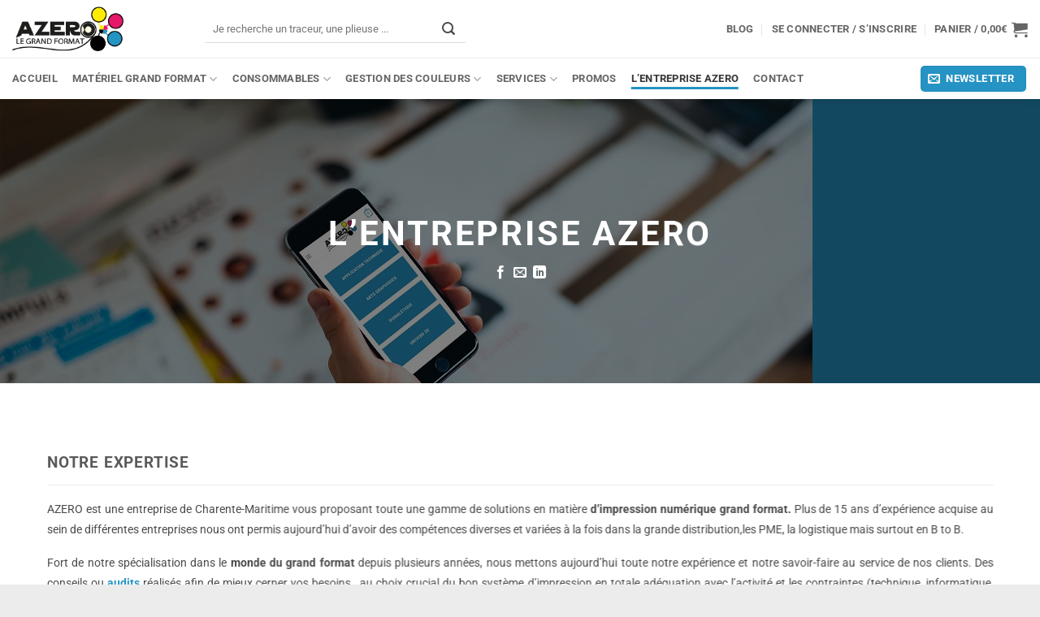

--- FILE ---
content_type: text/html; charset=UTF-8
request_url: https://www.azero.fr/lentreprise-azero/
body_size: 35525
content:
<!DOCTYPE html><html lang="fr-FR" class="loading-site no-js bg-fill"><head><meta charset="UTF-8" /><link rel="profile" href="http://gmpg.org/xfn/11" /><link rel="pingback" href="https://www.azero.fr/xmlrpc.php" /> <script defer src="[data-uri]"></script> <meta name='robots' content='index, follow, max-image-preview:large, max-snippet:-1, max-video-preview:-1' /><meta name="viewport" content="width=device-width, initial-scale=1" /><title>Découvrez notre entreprise | AZERO le grand format</title><meta name="description" content="Toutes les informations de l&#039;entreprise Azero et son métier, retrouvez notre histoire et nos débuts dans la vente de materiel grand format." /><link rel="canonical" href="https://www.azero.fr/lentreprise-azero/" /><meta property="og:locale" content="fr_FR" /><meta property="og:type" content="article" /><meta property="og:title" content="Découvrez notre entreprise | AZERO le grand format" /><meta property="og:description" content="Toutes les informations de l&#039;entreprise Azero et son métier, retrouvez notre histoire et nos débuts dans la vente de materiel grand format." /><meta property="og:url" content="https://www.azero.fr/lentreprise-azero/" /><meta property="og:site_name" content="AZERO" /><meta property="article:publisher" content="https://www.facebook.com/www.azero.fr/" /><meta property="article:modified_time" content="2025-04-16T11:35:41+00:00" /><meta name="twitter:card" content="summary_large_image" /><meta name="twitter:label1" content="Durée de lecture estimée" /><meta name="twitter:data1" content="3 minutes" /> <script type="application/ld+json" class="yoast-schema-graph">{"@context":"https://schema.org","@graph":[{"@type":"WebPage","@id":"https://www.azero.fr/lentreprise-azero/","url":"https://www.azero.fr/lentreprise-azero/","name":"Découvrez notre entreprise | AZERO le grand format","isPartOf":{"@id":"https://www.azero.fr/#website"},"datePublished":"2017-04-21T09:23:02+00:00","dateModified":"2025-04-16T11:35:41+00:00","description":"Toutes les informations de l'entreprise Azero et son métier, retrouvez notre histoire et nos débuts dans la vente de materiel grand format.","breadcrumb":{"@id":"https://www.azero.fr/lentreprise-azero/#breadcrumb"},"inLanguage":"fr-FR","potentialAction":[{"@type":"ReadAction","target":["https://www.azero.fr/lentreprise-azero/"]}]},{"@type":"BreadcrumbList","@id":"https://www.azero.fr/lentreprise-azero/#breadcrumb","itemListElement":[{"@type":"ListItem","position":1,"name":"Accueil","item":"https://www.azero.fr/"},{"@type":"ListItem","position":2,"name":"L&rsquo;entreprise Azero"}]},{"@type":"WebSite","@id":"https://www.azero.fr/#website","url":"https://www.azero.fr/","name":"AZERO","description":"Le spécialiste du grand format","publisher":{"@id":"https://www.azero.fr/#organization"},"potentialAction":[{"@type":"SearchAction","target":{"@type":"EntryPoint","urlTemplate":"https://www.azero.fr/?s={search_term_string}"},"query-input":{"@type":"PropertyValueSpecification","valueRequired":true,"valueName":"search_term_string"}}],"inLanguage":"fr-FR"},{"@type":"Organization","@id":"https://www.azero.fr/#organization","name":"AZERO","url":"https://www.azero.fr/","logo":{"@type":"ImageObject","inLanguage":"fr-FR","@id":"https://www.azero.fr/#/schema/logo/image/","url":"https://www.azero.fr/wp-content/uploads/2017/04/LOGO_AZERO_HD.jpg","contentUrl":"https://www.azero.fr/wp-content/uploads/2017/04/LOGO_AZERO_HD.jpg","width":1140,"height":806,"caption":"AZERO"},"image":{"@id":"https://www.azero.fr/#/schema/logo/image/"},"sameAs":["https://www.facebook.com/www.azero.fr/","https://www.linkedin.com/company-beta/11081726/"]}]}</script> <link href='https://fonts.gstatic.com' crossorigin='anonymous' rel='preconnect' /><link rel='prefetch' href='https://www.azero.fr/wp-content/themes/flatsome/assets/js/flatsome.js?ver=e2eddd6c228105dac048' /><link rel='prefetch' href='https://www.azero.fr/wp-content/themes/flatsome/assets/js/chunk.slider.js?ver=3.20.4' /><link rel='prefetch' href='https://www.azero.fr/wp-content/themes/flatsome/assets/js/chunk.popups.js?ver=3.20.4' /><link rel='prefetch' href='https://www.azero.fr/wp-content/themes/flatsome/assets/js/chunk.tooltips.js?ver=3.20.4' /><link rel='prefetch' href='https://www.azero.fr/wp-content/themes/flatsome/assets/js/woocommerce.js?ver=1c9be63d628ff7c3ff4c' /><link rel="alternate" type="application/rss+xml" title="AZERO &raquo; Flux" href="https://www.azero.fr/feed/" /><link rel="alternate" type="application/rss+xml" title="AZERO &raquo; Flux des commentaires" href="https://www.azero.fr/comments/feed/" /><link rel="alternate" type="application/rss+xml" title="AZERO &raquo; L&rsquo;entreprise Azero Flux des commentaires" href="https://www.azero.fr/lentreprise-azero/feed/" /><link rel="alternate" title="oEmbed (JSON)" type="application/json+oembed" href="https://www.azero.fr/wp-json/oembed/1.0/embed?url=https%3A%2F%2Fwww.azero.fr%2Flentreprise-azero%2F" /><link rel="alternate" title="oEmbed (XML)" type="text/xml+oembed" href="https://www.azero.fr/wp-json/oembed/1.0/embed?url=https%3A%2F%2Fwww.azero.fr%2Flentreprise-azero%2F&#038;format=xml" /><style id='wp-img-auto-sizes-contain-inline-css' type='text/css'>img:is([sizes=auto i],[sizes^="auto," i]){contain-intrinsic-size:3000px 1500px}
/*# sourceURL=wp-img-auto-sizes-contain-inline-css */</style><!-- <link rel='stylesheet' id='cuar.frontend-css' href='https://www.azero.fr/wp-content/plugins/customer-area/skins/frontend/master/assets/css/styles.min.css?ver=8.3.3' type='text/css' media='all' /> -->
<link rel="stylesheet" type="text/css" href="//www.azero.fr/wp-content/cache/wpfc-minified/eevqsaln/a09v5.css" media="all"/><style id='wp-emoji-styles-inline-css' type='text/css'>img.wp-smiley, img.emoji {
display: inline !important;
border: none !important;
box-shadow: none !important;
height: 1em !important;
width: 1em !important;
margin: 0 0.07em !important;
vertical-align: -0.1em !important;
background: none !important;
padding: 0 !important;
}
/*# sourceURL=wp-emoji-styles-inline-css */</style><style id='wp-block-library-inline-css' type='text/css'>:root{--wp-block-synced-color:#7a00df;--wp-block-synced-color--rgb:122,0,223;--wp-bound-block-color:var(--wp-block-synced-color);--wp-editor-canvas-background:#ddd;--wp-admin-theme-color:#007cba;--wp-admin-theme-color--rgb:0,124,186;--wp-admin-theme-color-darker-10:#006ba1;--wp-admin-theme-color-darker-10--rgb:0,107,160.5;--wp-admin-theme-color-darker-20:#005a87;--wp-admin-theme-color-darker-20--rgb:0,90,135;--wp-admin-border-width-focus:2px}@media (min-resolution:192dpi){:root{--wp-admin-border-width-focus:1.5px}}.wp-element-button{cursor:pointer}:root .has-very-light-gray-background-color{background-color:#eee}:root .has-very-dark-gray-background-color{background-color:#313131}:root .has-very-light-gray-color{color:#eee}:root .has-very-dark-gray-color{color:#313131}:root .has-vivid-green-cyan-to-vivid-cyan-blue-gradient-background{background:linear-gradient(135deg,#00d084,#0693e3)}:root .has-purple-crush-gradient-background{background:linear-gradient(135deg,#34e2e4,#4721fb 50%,#ab1dfe)}:root .has-hazy-dawn-gradient-background{background:linear-gradient(135deg,#faaca8,#dad0ec)}:root .has-subdued-olive-gradient-background{background:linear-gradient(135deg,#fafae1,#67a671)}:root .has-atomic-cream-gradient-background{background:linear-gradient(135deg,#fdd79a,#004a59)}:root .has-nightshade-gradient-background{background:linear-gradient(135deg,#330968,#31cdcf)}:root .has-midnight-gradient-background{background:linear-gradient(135deg,#020381,#2874fc)}:root{--wp--preset--font-size--normal:16px;--wp--preset--font-size--huge:42px}.has-regular-font-size{font-size:1em}.has-larger-font-size{font-size:2.625em}.has-normal-font-size{font-size:var(--wp--preset--font-size--normal)}.has-huge-font-size{font-size:var(--wp--preset--font-size--huge)}.has-text-align-center{text-align:center}.has-text-align-left{text-align:left}.has-text-align-right{text-align:right}.has-fit-text{white-space:nowrap!important}#end-resizable-editor-section{display:none}.aligncenter{clear:both}.items-justified-left{justify-content:flex-start}.items-justified-center{justify-content:center}.items-justified-right{justify-content:flex-end}.items-justified-space-between{justify-content:space-between}.screen-reader-text{border:0;clip-path:inset(50%);height:1px;margin:-1px;overflow:hidden;padding:0;position:absolute;width:1px;word-wrap:normal!important}.screen-reader-text:focus{background-color:#ddd;clip-path:none;color:#444;display:block;font-size:1em;height:auto;left:5px;line-height:normal;padding:15px 23px 14px;text-decoration:none;top:5px;width:auto;z-index:100000}html :where(.has-border-color){border-style:solid}html :where([style*=border-top-color]){border-top-style:solid}html :where([style*=border-right-color]){border-right-style:solid}html :where([style*=border-bottom-color]){border-bottom-style:solid}html :where([style*=border-left-color]){border-left-style:solid}html :where([style*=border-width]){border-style:solid}html :where([style*=border-top-width]){border-top-style:solid}html :where([style*=border-right-width]){border-right-style:solid}html :where([style*=border-bottom-width]){border-bottom-style:solid}html :where([style*=border-left-width]){border-left-style:solid}html :where(img[class*=wp-image-]){height:auto;max-width:100%}:where(figure){margin:0 0 1em}html :where(.is-position-sticky){--wp-admin--admin-bar--position-offset:var(--wp-admin--admin-bar--height,0px)}@media screen and (max-width:600px){html :where(.is-position-sticky){--wp-admin--admin-bar--position-offset:0px}}
/*# sourceURL=wp-block-library-inline-css */</style><!-- <link rel='stylesheet' id='wc-blocks-style-css' href='https://www.azero.fr/wp-content/plugins/woocommerce/assets/client/blocks/wc-blocks.css?ver=wc-10.4.3' type='text/css' media='all' /> -->
<link rel="stylesheet" type="text/css" href="//www.azero.fr/wp-content/cache/wpfc-minified/1qec0nvf/a09v5.css" media="all"/><style id='global-styles-inline-css' type='text/css'>:root{--wp--preset--aspect-ratio--square: 1;--wp--preset--aspect-ratio--4-3: 4/3;--wp--preset--aspect-ratio--3-4: 3/4;--wp--preset--aspect-ratio--3-2: 3/2;--wp--preset--aspect-ratio--2-3: 2/3;--wp--preset--aspect-ratio--16-9: 16/9;--wp--preset--aspect-ratio--9-16: 9/16;--wp--preset--color--black: #000000;--wp--preset--color--cyan-bluish-gray: #abb8c3;--wp--preset--color--white: #ffffff;--wp--preset--color--pale-pink: #f78da7;--wp--preset--color--vivid-red: #cf2e2e;--wp--preset--color--luminous-vivid-orange: #ff6900;--wp--preset--color--luminous-vivid-amber: #fcb900;--wp--preset--color--light-green-cyan: #7bdcb5;--wp--preset--color--vivid-green-cyan: #00d084;--wp--preset--color--pale-cyan-blue: #8ed1fc;--wp--preset--color--vivid-cyan-blue: #0693e3;--wp--preset--color--vivid-purple: #9b51e0;--wp--preset--color--primary: #2593C3;--wp--preset--color--secondary: #323232;--wp--preset--color--success: #2593C3;--wp--preset--color--alert: #DD3333;--wp--preset--gradient--vivid-cyan-blue-to-vivid-purple: linear-gradient(135deg,rgb(6,147,227) 0%,rgb(155,81,224) 100%);--wp--preset--gradient--light-green-cyan-to-vivid-green-cyan: linear-gradient(135deg,rgb(122,220,180) 0%,rgb(0,208,130) 100%);--wp--preset--gradient--luminous-vivid-amber-to-luminous-vivid-orange: linear-gradient(135deg,rgb(252,185,0) 0%,rgb(255,105,0) 100%);--wp--preset--gradient--luminous-vivid-orange-to-vivid-red: linear-gradient(135deg,rgb(255,105,0) 0%,rgb(207,46,46) 100%);--wp--preset--gradient--very-light-gray-to-cyan-bluish-gray: linear-gradient(135deg,rgb(238,238,238) 0%,rgb(169,184,195) 100%);--wp--preset--gradient--cool-to-warm-spectrum: linear-gradient(135deg,rgb(74,234,220) 0%,rgb(151,120,209) 20%,rgb(207,42,186) 40%,rgb(238,44,130) 60%,rgb(251,105,98) 80%,rgb(254,248,76) 100%);--wp--preset--gradient--blush-light-purple: linear-gradient(135deg,rgb(255,206,236) 0%,rgb(152,150,240) 100%);--wp--preset--gradient--blush-bordeaux: linear-gradient(135deg,rgb(254,205,165) 0%,rgb(254,45,45) 50%,rgb(107,0,62) 100%);--wp--preset--gradient--luminous-dusk: linear-gradient(135deg,rgb(255,203,112) 0%,rgb(199,81,192) 50%,rgb(65,88,208) 100%);--wp--preset--gradient--pale-ocean: linear-gradient(135deg,rgb(255,245,203) 0%,rgb(182,227,212) 50%,rgb(51,167,181) 100%);--wp--preset--gradient--electric-grass: linear-gradient(135deg,rgb(202,248,128) 0%,rgb(113,206,126) 100%);--wp--preset--gradient--midnight: linear-gradient(135deg,rgb(2,3,129) 0%,rgb(40,116,252) 100%);--wp--preset--font-size--small: 13px;--wp--preset--font-size--medium: 20px;--wp--preset--font-size--large: 36px;--wp--preset--font-size--x-large: 42px;--wp--preset--spacing--20: 0.44rem;--wp--preset--spacing--30: 0.67rem;--wp--preset--spacing--40: 1rem;--wp--preset--spacing--50: 1.5rem;--wp--preset--spacing--60: 2.25rem;--wp--preset--spacing--70: 3.38rem;--wp--preset--spacing--80: 5.06rem;--wp--preset--shadow--natural: 6px 6px 9px rgba(0, 0, 0, 0.2);--wp--preset--shadow--deep: 12px 12px 50px rgba(0, 0, 0, 0.4);--wp--preset--shadow--sharp: 6px 6px 0px rgba(0, 0, 0, 0.2);--wp--preset--shadow--outlined: 6px 6px 0px -3px rgb(255, 255, 255), 6px 6px rgb(0, 0, 0);--wp--preset--shadow--crisp: 6px 6px 0px rgb(0, 0, 0);}:where(body) { margin: 0; }.wp-site-blocks > .alignleft { float: left; margin-right: 2em; }.wp-site-blocks > .alignright { float: right; margin-left: 2em; }.wp-site-blocks > .aligncenter { justify-content: center; margin-left: auto; margin-right: auto; }:where(.is-layout-flex){gap: 0.5em;}:where(.is-layout-grid){gap: 0.5em;}.is-layout-flow > .alignleft{float: left;margin-inline-start: 0;margin-inline-end: 2em;}.is-layout-flow > .alignright{float: right;margin-inline-start: 2em;margin-inline-end: 0;}.is-layout-flow > .aligncenter{margin-left: auto !important;margin-right: auto !important;}.is-layout-constrained > .alignleft{float: left;margin-inline-start: 0;margin-inline-end: 2em;}.is-layout-constrained > .alignright{float: right;margin-inline-start: 2em;margin-inline-end: 0;}.is-layout-constrained > .aligncenter{margin-left: auto !important;margin-right: auto !important;}.is-layout-constrained > :where(:not(.alignleft):not(.alignright):not(.alignfull)){margin-left: auto !important;margin-right: auto !important;}body .is-layout-flex{display: flex;}.is-layout-flex{flex-wrap: wrap;align-items: center;}.is-layout-flex > :is(*, div){margin: 0;}body .is-layout-grid{display: grid;}.is-layout-grid > :is(*, div){margin: 0;}body{padding-top: 0px;padding-right: 0px;padding-bottom: 0px;padding-left: 0px;}a:where(:not(.wp-element-button)){text-decoration: none;}:root :where(.wp-element-button, .wp-block-button__link){background-color: #32373c;border-width: 0;color: #fff;font-family: inherit;font-size: inherit;font-style: inherit;font-weight: inherit;letter-spacing: inherit;line-height: inherit;padding-top: calc(0.667em + 2px);padding-right: calc(1.333em + 2px);padding-bottom: calc(0.667em + 2px);padding-left: calc(1.333em + 2px);text-decoration: none;text-transform: inherit;}.has-black-color{color: var(--wp--preset--color--black) !important;}.has-cyan-bluish-gray-color{color: var(--wp--preset--color--cyan-bluish-gray) !important;}.has-white-color{color: var(--wp--preset--color--white) !important;}.has-pale-pink-color{color: var(--wp--preset--color--pale-pink) !important;}.has-vivid-red-color{color: var(--wp--preset--color--vivid-red) !important;}.has-luminous-vivid-orange-color{color: var(--wp--preset--color--luminous-vivid-orange) !important;}.has-luminous-vivid-amber-color{color: var(--wp--preset--color--luminous-vivid-amber) !important;}.has-light-green-cyan-color{color: var(--wp--preset--color--light-green-cyan) !important;}.has-vivid-green-cyan-color{color: var(--wp--preset--color--vivid-green-cyan) !important;}.has-pale-cyan-blue-color{color: var(--wp--preset--color--pale-cyan-blue) !important;}.has-vivid-cyan-blue-color{color: var(--wp--preset--color--vivid-cyan-blue) !important;}.has-vivid-purple-color{color: var(--wp--preset--color--vivid-purple) !important;}.has-primary-color{color: var(--wp--preset--color--primary) !important;}.has-secondary-color{color: var(--wp--preset--color--secondary) !important;}.has-success-color{color: var(--wp--preset--color--success) !important;}.has-alert-color{color: var(--wp--preset--color--alert) !important;}.has-black-background-color{background-color: var(--wp--preset--color--black) !important;}.has-cyan-bluish-gray-background-color{background-color: var(--wp--preset--color--cyan-bluish-gray) !important;}.has-white-background-color{background-color: var(--wp--preset--color--white) !important;}.has-pale-pink-background-color{background-color: var(--wp--preset--color--pale-pink) !important;}.has-vivid-red-background-color{background-color: var(--wp--preset--color--vivid-red) !important;}.has-luminous-vivid-orange-background-color{background-color: var(--wp--preset--color--luminous-vivid-orange) !important;}.has-luminous-vivid-amber-background-color{background-color: var(--wp--preset--color--luminous-vivid-amber) !important;}.has-light-green-cyan-background-color{background-color: var(--wp--preset--color--light-green-cyan) !important;}.has-vivid-green-cyan-background-color{background-color: var(--wp--preset--color--vivid-green-cyan) !important;}.has-pale-cyan-blue-background-color{background-color: var(--wp--preset--color--pale-cyan-blue) !important;}.has-vivid-cyan-blue-background-color{background-color: var(--wp--preset--color--vivid-cyan-blue) !important;}.has-vivid-purple-background-color{background-color: var(--wp--preset--color--vivid-purple) !important;}.has-primary-background-color{background-color: var(--wp--preset--color--primary) !important;}.has-secondary-background-color{background-color: var(--wp--preset--color--secondary) !important;}.has-success-background-color{background-color: var(--wp--preset--color--success) !important;}.has-alert-background-color{background-color: var(--wp--preset--color--alert) !important;}.has-black-border-color{border-color: var(--wp--preset--color--black) !important;}.has-cyan-bluish-gray-border-color{border-color: var(--wp--preset--color--cyan-bluish-gray) !important;}.has-white-border-color{border-color: var(--wp--preset--color--white) !important;}.has-pale-pink-border-color{border-color: var(--wp--preset--color--pale-pink) !important;}.has-vivid-red-border-color{border-color: var(--wp--preset--color--vivid-red) !important;}.has-luminous-vivid-orange-border-color{border-color: var(--wp--preset--color--luminous-vivid-orange) !important;}.has-luminous-vivid-amber-border-color{border-color: var(--wp--preset--color--luminous-vivid-amber) !important;}.has-light-green-cyan-border-color{border-color: var(--wp--preset--color--light-green-cyan) !important;}.has-vivid-green-cyan-border-color{border-color: var(--wp--preset--color--vivid-green-cyan) !important;}.has-pale-cyan-blue-border-color{border-color: var(--wp--preset--color--pale-cyan-blue) !important;}.has-vivid-cyan-blue-border-color{border-color: var(--wp--preset--color--vivid-cyan-blue) !important;}.has-vivid-purple-border-color{border-color: var(--wp--preset--color--vivid-purple) !important;}.has-primary-border-color{border-color: var(--wp--preset--color--primary) !important;}.has-secondary-border-color{border-color: var(--wp--preset--color--secondary) !important;}.has-success-border-color{border-color: var(--wp--preset--color--success) !important;}.has-alert-border-color{border-color: var(--wp--preset--color--alert) !important;}.has-vivid-cyan-blue-to-vivid-purple-gradient-background{background: var(--wp--preset--gradient--vivid-cyan-blue-to-vivid-purple) !important;}.has-light-green-cyan-to-vivid-green-cyan-gradient-background{background: var(--wp--preset--gradient--light-green-cyan-to-vivid-green-cyan) !important;}.has-luminous-vivid-amber-to-luminous-vivid-orange-gradient-background{background: var(--wp--preset--gradient--luminous-vivid-amber-to-luminous-vivid-orange) !important;}.has-luminous-vivid-orange-to-vivid-red-gradient-background{background: var(--wp--preset--gradient--luminous-vivid-orange-to-vivid-red) !important;}.has-very-light-gray-to-cyan-bluish-gray-gradient-background{background: var(--wp--preset--gradient--very-light-gray-to-cyan-bluish-gray) !important;}.has-cool-to-warm-spectrum-gradient-background{background: var(--wp--preset--gradient--cool-to-warm-spectrum) !important;}.has-blush-light-purple-gradient-background{background: var(--wp--preset--gradient--blush-light-purple) !important;}.has-blush-bordeaux-gradient-background{background: var(--wp--preset--gradient--blush-bordeaux) !important;}.has-luminous-dusk-gradient-background{background: var(--wp--preset--gradient--luminous-dusk) !important;}.has-pale-ocean-gradient-background{background: var(--wp--preset--gradient--pale-ocean) !important;}.has-electric-grass-gradient-background{background: var(--wp--preset--gradient--electric-grass) !important;}.has-midnight-gradient-background{background: var(--wp--preset--gradient--midnight) !important;}.has-small-font-size{font-size: var(--wp--preset--font-size--small) !important;}.has-medium-font-size{font-size: var(--wp--preset--font-size--medium) !important;}.has-large-font-size{font-size: var(--wp--preset--font-size--large) !important;}.has-x-large-font-size{font-size: var(--wp--preset--font-size--x-large) !important;}
/*# sourceURL=global-styles-inline-css */</style><style id='woocommerce-inline-inline-css' type='text/css'>.woocommerce form .form-row .required { visibility: visible; }
/*# sourceURL=woocommerce-inline-inline-css */</style><!-- <link rel='stylesheet' id='ppress-frontend-css' href='https://www.azero.fr/wp-content/plugins/wp-user-avatar/assets/css/frontend.min.css?ver=4.16.8' type='text/css' media='all' /> --><!-- <link rel='stylesheet' id='ppress-flatpickr-css' href='https://www.azero.fr/wp-content/plugins/wp-user-avatar/assets/flatpickr/flatpickr.min.css?ver=4.16.8' type='text/css' media='all' /> --><!-- <link rel='stylesheet' id='ppress-select2-css' href='https://www.azero.fr/wp-content/plugins/wp-user-avatar/assets/select2/select2.min.css?ver=3954c6ddc549c91d0419fe1a70d0fd2a' type='text/css' media='all' /> --><!-- <link rel='stylesheet' id='pwb-styles-frontend-css' href='https://www.azero.fr/wp-content/plugins/perfect-woocommerce-brands/build/frontend/css/style.css?ver=3.6.8' type='text/css' media='all' /> --><!-- <link rel='stylesheet' id='flatsome-main-css' href='https://www.azero.fr/wp-content/themes/flatsome/assets/css/flatsome.css?ver=3.20.4' type='text/css' media='all' /> -->
<link rel="stylesheet" type="text/css" href="//www.azero.fr/wp-content/cache/wpfc-minified/d7a1rzc6/a09v5.css" media="all"/><style id='flatsome-main-inline-css' type='text/css'>@font-face {
font-family: "fl-icons";
font-display: block;
src: url(https://www.azero.fr/wp-content/themes/flatsome/assets/css/icons/fl-icons.eot?v=3.20.4);
src:
url(https://www.azero.fr/wp-content/themes/flatsome/assets/css/icons/fl-icons.eot#iefix?v=3.20.4) format("embedded-opentype"),
url(https://www.azero.fr/wp-content/themes/flatsome/assets/css/icons/fl-icons.woff2?v=3.20.4) format("woff2"),
url(https://www.azero.fr/wp-content/themes/flatsome/assets/css/icons/fl-icons.ttf?v=3.20.4) format("truetype"),
url(https://www.azero.fr/wp-content/themes/flatsome/assets/css/icons/fl-icons.woff?v=3.20.4) format("woff"),
url(https://www.azero.fr/wp-content/themes/flatsome/assets/css/icons/fl-icons.svg?v=3.20.4#fl-icons) format("svg");
}
/*# sourceURL=flatsome-main-inline-css */</style><!-- <link rel='stylesheet' id='flatsome-shop-css' href='https://www.azero.fr/wp-content/themes/flatsome/assets/css/flatsome-shop.css?ver=3.20.4' type='text/css' media='all' /> --><!-- <link rel='stylesheet' id='flatsome-style-css' href='https://www.azero.fr/wp-content/themes/flatsome-child/style.css?ver=3.0' type='text/css' media='all' /> -->
<link rel="stylesheet" type="text/css" href="//www.azero.fr/wp-content/cache/wpfc-minified/dh9vauz0/a09v5.css" media="all"/> <script src='//www.azero.fr/wp-content/cache/wpfc-minified/lzkii1sq/a09v5.js' type="text/javascript"></script>
<!-- <script type="text/javascript" src="https://www.azero.fr/wp-includes/js/jquery/jquery.min.js?ver=3.7.1" id="jquery-core-js"></script> --> <!-- <script defer type="text/javascript" src="https://www.azero.fr/wp-includes/js/jquery/jquery-migrate.min.js?ver=3.4.1" id="jquery-migrate-js"></script> --> <!-- <script defer type="text/javascript" src="https://www.azero.fr/wp-content/plugins/wp-user-avatar/assets/flatpickr/flatpickr.min.js?ver=4.16.8" id="ppress-flatpickr-js"></script> --> <!-- <script defer type="text/javascript" src="https://www.azero.fr/wp-content/plugins/wp-user-avatar/assets/select2/select2.min.js?ver=4.16.8" id="ppress-select2-js"></script> --> <!-- <script defer type="text/javascript" src="https://www.azero.fr/wp-content/plugins/woocommerce/assets/js/jquery-blockui/jquery.blockUI.min.js?ver=2.7.0-wc.10.4.3" id="wc-jquery-blockui-js" data-wp-strategy="defer"></script> --> <!-- <script defer type="text/javascript" src="https://www.azero.fr/wp-content/plugins/woocommerce/assets/js/js-cookie/js.cookie.min.js?ver=2.1.4-wc.10.4.3" id="wc-js-cookie-js" data-wp-strategy="defer"></script> --> <link rel="https://api.w.org/" href="https://www.azero.fr/wp-json/" /><link rel="alternate" title="JSON" type="application/json" href="https://www.azero.fr/wp-json/wp/v2/pages/280" /><link rel="EditURI" type="application/rsd+xml" title="RSD" href="https://www.azero.fr/xmlrpc.php?rsd" /><link rel='shortlink' href='https://www.azero.fr/?p=280' />  <script defer src="https://www.googletagmanager.com/gtag/js?id=UA-132398452-1"></script> <script defer src="[data-uri]"></script>  <script defer type="text/javascript" src="//widget.trustpilot.com/bootstrap/v5/tp.widget.bootstrap.min.js"></script>  <noscript><style>.woocommerce-product-gallery{ opacity: 1 !important; }</style></noscript><link rel="icon" href="https://www.azero.fr/wp-content/uploads/2017/06/cropped-icone-1-110x110.png" sizes="32x32" /><link rel="icon" href="https://www.azero.fr/wp-content/uploads/2017/06/cropped-icone-1-300x300.png" sizes="192x192" /><link rel="apple-touch-icon" href="https://www.azero.fr/wp-content/uploads/2017/06/cropped-icone-1-300x300.png" /><meta name="msapplication-TileImage" content="https://www.azero.fr/wp-content/uploads/2017/06/cropped-icone-1-300x300.png" /><style id="custom-css" type="text/css">:root {--primary-color: #2593C3;--fs-color-primary: #2593C3;--fs-color-secondary: #323232;--fs-color-success: #2593C3;--fs-color-alert: #DD3333;--fs-color-base: #4a4a4a;--fs-experimental-link-color: #2593C3;--fs-experimental-link-color-hover: #111;}.tooltipster-base {--tooltip-color: #fff;--tooltip-bg-color: #000;}.off-canvas-right .mfp-content, .off-canvas-left .mfp-content {--drawer-width: 300px;}.off-canvas .mfp-content.off-canvas-cart {--drawer-width: 360px;}.container-width, .full-width .ubermenu-nav, .container, .row{max-width: 1470px}.row.row-collapse{max-width: 1440px}.row.row-small{max-width: 1462.5px}.row.row-large{max-width: 1500px}.header-main{height: 72px}#logo img{max-height: 72px}#logo{width:137px;}.header-bottom{min-height: 50px}.header-top{min-height: 28px}.transparent .header-main{height: 90px}.transparent #logo img{max-height: 90px}.has-transparent + .page-title:first-of-type,.has-transparent + #main > .page-title,.has-transparent + #main > div > .page-title,.has-transparent + #main .page-header-wrapper:first-of-type .page-title{padding-top: 170px;}.header.show-on-scroll,.stuck .header-main{height:70px!important}.stuck #logo img{max-height: 70px!important}.search-form{ width: 50%;}.header-bg-color {background-color: rgba(255,255,255,0.9)}.header-bottom {background-color: #ffffff}.header-main .nav > li > a{line-height: 13px }.stuck .header-main .nav > li > a{line-height: 50px }@media (max-width: 549px) {.header-main{height: 70px}#logo img{max-height: 70px}}.nav-dropdown{font-size:100%}.header-top{background-color:#2593c3!important;}body{font-size: 99%;}@media screen and (max-width: 549px){body{font-size: 100%;}}body{font-family: Roboto, sans-serif;}body {font-weight: 400;font-style: normal;}.nav > li > a {font-family: Roboto, sans-serif;}.mobile-sidebar-levels-2 .nav > li > ul > li > a {font-family: Roboto, sans-serif;}.nav > li > a,.mobile-sidebar-levels-2 .nav > li > ul > li > a {font-weight: 700;font-style: normal;}h1,h2,h3,h4,h5,h6,.heading-font, .off-canvas-center .nav-sidebar.nav-vertical > li > a{font-family: Roboto, sans-serif;}h1,h2,h3,h4,h5,h6,.heading-font,.banner h1,.banner h2 {font-weight: 700;font-style: normal;}.alt-font{font-family: Roboto, sans-serif;}.badge-inner.on-sale{background-color: #F20707}@media screen and (min-width: 550px){.products .box-vertical .box-image{min-width: 300px!important;width: 300px!important;}}.footer-2{background-color: #ffffff}.absolute-footer, html{background-color: #ececec}.page-title-small + main .product-container > .row{padding-top:0;}button[name='update_cart'] { display: none; }.nav-vertical-fly-out > li + li {border-top-width: 1px; border-top-style: solid;}.label-new.menu-item > a:after{content:"Nouveau";}.label-hot.menu-item > a:after{content:"Populaire";}.label-sale.menu-item > a:after{content:"En action";}.label-popular.menu-item > a:after{content:"Populaire";}</style><style id="kirki-inline-styles">/* cyrillic-ext */
@font-face {
font-family: 'Roboto';
font-style: normal;
font-weight: 400;
font-stretch: 100%;
font-display: swap;
src: url(https://www.azero.fr/wp-content/fonts/roboto/KFO7CnqEu92Fr1ME7kSn66aGLdTylUAMa3GUBGEe.woff2) format('woff2');
unicode-range: U+0460-052F, U+1C80-1C8A, U+20B4, U+2DE0-2DFF, U+A640-A69F, U+FE2E-FE2F;
}
/* cyrillic */
@font-face {
font-family: 'Roboto';
font-style: normal;
font-weight: 400;
font-stretch: 100%;
font-display: swap;
src: url(https://www.azero.fr/wp-content/fonts/roboto/KFO7CnqEu92Fr1ME7kSn66aGLdTylUAMa3iUBGEe.woff2) format('woff2');
unicode-range: U+0301, U+0400-045F, U+0490-0491, U+04B0-04B1, U+2116;
}
/* greek-ext */
@font-face {
font-family: 'Roboto';
font-style: normal;
font-weight: 400;
font-stretch: 100%;
font-display: swap;
src: url(https://www.azero.fr/wp-content/fonts/roboto/KFO7CnqEu92Fr1ME7kSn66aGLdTylUAMa3CUBGEe.woff2) format('woff2');
unicode-range: U+1F00-1FFF;
}
/* greek */
@font-face {
font-family: 'Roboto';
font-style: normal;
font-weight: 400;
font-stretch: 100%;
font-display: swap;
src: url(https://www.azero.fr/wp-content/fonts/roboto/KFO7CnqEu92Fr1ME7kSn66aGLdTylUAMa3-UBGEe.woff2) format('woff2');
unicode-range: U+0370-0377, U+037A-037F, U+0384-038A, U+038C, U+038E-03A1, U+03A3-03FF;
}
/* math */
@font-face {
font-family: 'Roboto';
font-style: normal;
font-weight: 400;
font-stretch: 100%;
font-display: swap;
src: url(https://www.azero.fr/wp-content/fonts/roboto/KFO7CnqEu92Fr1ME7kSn66aGLdTylUAMawCUBGEe.woff2) format('woff2');
unicode-range: U+0302-0303, U+0305, U+0307-0308, U+0310, U+0312, U+0315, U+031A, U+0326-0327, U+032C, U+032F-0330, U+0332-0333, U+0338, U+033A, U+0346, U+034D, U+0391-03A1, U+03A3-03A9, U+03B1-03C9, U+03D1, U+03D5-03D6, U+03F0-03F1, U+03F4-03F5, U+2016-2017, U+2034-2038, U+203C, U+2040, U+2043, U+2047, U+2050, U+2057, U+205F, U+2070-2071, U+2074-208E, U+2090-209C, U+20D0-20DC, U+20E1, U+20E5-20EF, U+2100-2112, U+2114-2115, U+2117-2121, U+2123-214F, U+2190, U+2192, U+2194-21AE, U+21B0-21E5, U+21F1-21F2, U+21F4-2211, U+2213-2214, U+2216-22FF, U+2308-230B, U+2310, U+2319, U+231C-2321, U+2336-237A, U+237C, U+2395, U+239B-23B7, U+23D0, U+23DC-23E1, U+2474-2475, U+25AF, U+25B3, U+25B7, U+25BD, U+25C1, U+25CA, U+25CC, U+25FB, U+266D-266F, U+27C0-27FF, U+2900-2AFF, U+2B0E-2B11, U+2B30-2B4C, U+2BFE, U+3030, U+FF5B, U+FF5D, U+1D400-1D7FF, U+1EE00-1EEFF;
}
/* symbols */
@font-face {
font-family: 'Roboto';
font-style: normal;
font-weight: 400;
font-stretch: 100%;
font-display: swap;
src: url(https://www.azero.fr/wp-content/fonts/roboto/KFO7CnqEu92Fr1ME7kSn66aGLdTylUAMaxKUBGEe.woff2) format('woff2');
unicode-range: U+0001-000C, U+000E-001F, U+007F-009F, U+20DD-20E0, U+20E2-20E4, U+2150-218F, U+2190, U+2192, U+2194-2199, U+21AF, U+21E6-21F0, U+21F3, U+2218-2219, U+2299, U+22C4-22C6, U+2300-243F, U+2440-244A, U+2460-24FF, U+25A0-27BF, U+2800-28FF, U+2921-2922, U+2981, U+29BF, U+29EB, U+2B00-2BFF, U+4DC0-4DFF, U+FFF9-FFFB, U+10140-1018E, U+10190-1019C, U+101A0, U+101D0-101FD, U+102E0-102FB, U+10E60-10E7E, U+1D2C0-1D2D3, U+1D2E0-1D37F, U+1F000-1F0FF, U+1F100-1F1AD, U+1F1E6-1F1FF, U+1F30D-1F30F, U+1F315, U+1F31C, U+1F31E, U+1F320-1F32C, U+1F336, U+1F378, U+1F37D, U+1F382, U+1F393-1F39F, U+1F3A7-1F3A8, U+1F3AC-1F3AF, U+1F3C2, U+1F3C4-1F3C6, U+1F3CA-1F3CE, U+1F3D4-1F3E0, U+1F3ED, U+1F3F1-1F3F3, U+1F3F5-1F3F7, U+1F408, U+1F415, U+1F41F, U+1F426, U+1F43F, U+1F441-1F442, U+1F444, U+1F446-1F449, U+1F44C-1F44E, U+1F453, U+1F46A, U+1F47D, U+1F4A3, U+1F4B0, U+1F4B3, U+1F4B9, U+1F4BB, U+1F4BF, U+1F4C8-1F4CB, U+1F4D6, U+1F4DA, U+1F4DF, U+1F4E3-1F4E6, U+1F4EA-1F4ED, U+1F4F7, U+1F4F9-1F4FB, U+1F4FD-1F4FE, U+1F503, U+1F507-1F50B, U+1F50D, U+1F512-1F513, U+1F53E-1F54A, U+1F54F-1F5FA, U+1F610, U+1F650-1F67F, U+1F687, U+1F68D, U+1F691, U+1F694, U+1F698, U+1F6AD, U+1F6B2, U+1F6B9-1F6BA, U+1F6BC, U+1F6C6-1F6CF, U+1F6D3-1F6D7, U+1F6E0-1F6EA, U+1F6F0-1F6F3, U+1F6F7-1F6FC, U+1F700-1F7FF, U+1F800-1F80B, U+1F810-1F847, U+1F850-1F859, U+1F860-1F887, U+1F890-1F8AD, U+1F8B0-1F8BB, U+1F8C0-1F8C1, U+1F900-1F90B, U+1F93B, U+1F946, U+1F984, U+1F996, U+1F9E9, U+1FA00-1FA6F, U+1FA70-1FA7C, U+1FA80-1FA89, U+1FA8F-1FAC6, U+1FACE-1FADC, U+1FADF-1FAE9, U+1FAF0-1FAF8, U+1FB00-1FBFF;
}
/* vietnamese */
@font-face {
font-family: 'Roboto';
font-style: normal;
font-weight: 400;
font-stretch: 100%;
font-display: swap;
src: url(https://www.azero.fr/wp-content/fonts/roboto/KFO7CnqEu92Fr1ME7kSn66aGLdTylUAMa3OUBGEe.woff2) format('woff2');
unicode-range: U+0102-0103, U+0110-0111, U+0128-0129, U+0168-0169, U+01A0-01A1, U+01AF-01B0, U+0300-0301, U+0303-0304, U+0308-0309, U+0323, U+0329, U+1EA0-1EF9, U+20AB;
}
/* latin-ext */
@font-face {
font-family: 'Roboto';
font-style: normal;
font-weight: 400;
font-stretch: 100%;
font-display: swap;
src: url(https://www.azero.fr/wp-content/fonts/roboto/KFO7CnqEu92Fr1ME7kSn66aGLdTylUAMa3KUBGEe.woff2) format('woff2');
unicode-range: U+0100-02BA, U+02BD-02C5, U+02C7-02CC, U+02CE-02D7, U+02DD-02FF, U+0304, U+0308, U+0329, U+1D00-1DBF, U+1E00-1E9F, U+1EF2-1EFF, U+2020, U+20A0-20AB, U+20AD-20C0, U+2113, U+2C60-2C7F, U+A720-A7FF;
}
/* latin */
@font-face {
font-family: 'Roboto';
font-style: normal;
font-weight: 400;
font-stretch: 100%;
font-display: swap;
src: url(https://www.azero.fr/wp-content/fonts/roboto/KFO7CnqEu92Fr1ME7kSn66aGLdTylUAMa3yUBA.woff2) format('woff2');
unicode-range: U+0000-00FF, U+0131, U+0152-0153, U+02BB-02BC, U+02C6, U+02DA, U+02DC, U+0304, U+0308, U+0329, U+2000-206F, U+20AC, U+2122, U+2191, U+2193, U+2212, U+2215, U+FEFF, U+FFFD;
}
/* cyrillic-ext */
@font-face {
font-family: 'Roboto';
font-style: normal;
font-weight: 700;
font-stretch: 100%;
font-display: swap;
src: url(https://www.azero.fr/wp-content/fonts/roboto/KFO7CnqEu92Fr1ME7kSn66aGLdTylUAMa3GUBGEe.woff2) format('woff2');
unicode-range: U+0460-052F, U+1C80-1C8A, U+20B4, U+2DE0-2DFF, U+A640-A69F, U+FE2E-FE2F;
}
/* cyrillic */
@font-face {
font-family: 'Roboto';
font-style: normal;
font-weight: 700;
font-stretch: 100%;
font-display: swap;
src: url(https://www.azero.fr/wp-content/fonts/roboto/KFO7CnqEu92Fr1ME7kSn66aGLdTylUAMa3iUBGEe.woff2) format('woff2');
unicode-range: U+0301, U+0400-045F, U+0490-0491, U+04B0-04B1, U+2116;
}
/* greek-ext */
@font-face {
font-family: 'Roboto';
font-style: normal;
font-weight: 700;
font-stretch: 100%;
font-display: swap;
src: url(https://www.azero.fr/wp-content/fonts/roboto/KFO7CnqEu92Fr1ME7kSn66aGLdTylUAMa3CUBGEe.woff2) format('woff2');
unicode-range: U+1F00-1FFF;
}
/* greek */
@font-face {
font-family: 'Roboto';
font-style: normal;
font-weight: 700;
font-stretch: 100%;
font-display: swap;
src: url(https://www.azero.fr/wp-content/fonts/roboto/KFO7CnqEu92Fr1ME7kSn66aGLdTylUAMa3-UBGEe.woff2) format('woff2');
unicode-range: U+0370-0377, U+037A-037F, U+0384-038A, U+038C, U+038E-03A1, U+03A3-03FF;
}
/* math */
@font-face {
font-family: 'Roboto';
font-style: normal;
font-weight: 700;
font-stretch: 100%;
font-display: swap;
src: url(https://www.azero.fr/wp-content/fonts/roboto/KFO7CnqEu92Fr1ME7kSn66aGLdTylUAMawCUBGEe.woff2) format('woff2');
unicode-range: U+0302-0303, U+0305, U+0307-0308, U+0310, U+0312, U+0315, U+031A, U+0326-0327, U+032C, U+032F-0330, U+0332-0333, U+0338, U+033A, U+0346, U+034D, U+0391-03A1, U+03A3-03A9, U+03B1-03C9, U+03D1, U+03D5-03D6, U+03F0-03F1, U+03F4-03F5, U+2016-2017, U+2034-2038, U+203C, U+2040, U+2043, U+2047, U+2050, U+2057, U+205F, U+2070-2071, U+2074-208E, U+2090-209C, U+20D0-20DC, U+20E1, U+20E5-20EF, U+2100-2112, U+2114-2115, U+2117-2121, U+2123-214F, U+2190, U+2192, U+2194-21AE, U+21B0-21E5, U+21F1-21F2, U+21F4-2211, U+2213-2214, U+2216-22FF, U+2308-230B, U+2310, U+2319, U+231C-2321, U+2336-237A, U+237C, U+2395, U+239B-23B7, U+23D0, U+23DC-23E1, U+2474-2475, U+25AF, U+25B3, U+25B7, U+25BD, U+25C1, U+25CA, U+25CC, U+25FB, U+266D-266F, U+27C0-27FF, U+2900-2AFF, U+2B0E-2B11, U+2B30-2B4C, U+2BFE, U+3030, U+FF5B, U+FF5D, U+1D400-1D7FF, U+1EE00-1EEFF;
}
/* symbols */
@font-face {
font-family: 'Roboto';
font-style: normal;
font-weight: 700;
font-stretch: 100%;
font-display: swap;
src: url(https://www.azero.fr/wp-content/fonts/roboto/KFO7CnqEu92Fr1ME7kSn66aGLdTylUAMaxKUBGEe.woff2) format('woff2');
unicode-range: U+0001-000C, U+000E-001F, U+007F-009F, U+20DD-20E0, U+20E2-20E4, U+2150-218F, U+2190, U+2192, U+2194-2199, U+21AF, U+21E6-21F0, U+21F3, U+2218-2219, U+2299, U+22C4-22C6, U+2300-243F, U+2440-244A, U+2460-24FF, U+25A0-27BF, U+2800-28FF, U+2921-2922, U+2981, U+29BF, U+29EB, U+2B00-2BFF, U+4DC0-4DFF, U+FFF9-FFFB, U+10140-1018E, U+10190-1019C, U+101A0, U+101D0-101FD, U+102E0-102FB, U+10E60-10E7E, U+1D2C0-1D2D3, U+1D2E0-1D37F, U+1F000-1F0FF, U+1F100-1F1AD, U+1F1E6-1F1FF, U+1F30D-1F30F, U+1F315, U+1F31C, U+1F31E, U+1F320-1F32C, U+1F336, U+1F378, U+1F37D, U+1F382, U+1F393-1F39F, U+1F3A7-1F3A8, U+1F3AC-1F3AF, U+1F3C2, U+1F3C4-1F3C6, U+1F3CA-1F3CE, U+1F3D4-1F3E0, U+1F3ED, U+1F3F1-1F3F3, U+1F3F5-1F3F7, U+1F408, U+1F415, U+1F41F, U+1F426, U+1F43F, U+1F441-1F442, U+1F444, U+1F446-1F449, U+1F44C-1F44E, U+1F453, U+1F46A, U+1F47D, U+1F4A3, U+1F4B0, U+1F4B3, U+1F4B9, U+1F4BB, U+1F4BF, U+1F4C8-1F4CB, U+1F4D6, U+1F4DA, U+1F4DF, U+1F4E3-1F4E6, U+1F4EA-1F4ED, U+1F4F7, U+1F4F9-1F4FB, U+1F4FD-1F4FE, U+1F503, U+1F507-1F50B, U+1F50D, U+1F512-1F513, U+1F53E-1F54A, U+1F54F-1F5FA, U+1F610, U+1F650-1F67F, U+1F687, U+1F68D, U+1F691, U+1F694, U+1F698, U+1F6AD, U+1F6B2, U+1F6B9-1F6BA, U+1F6BC, U+1F6C6-1F6CF, U+1F6D3-1F6D7, U+1F6E0-1F6EA, U+1F6F0-1F6F3, U+1F6F7-1F6FC, U+1F700-1F7FF, U+1F800-1F80B, U+1F810-1F847, U+1F850-1F859, U+1F860-1F887, U+1F890-1F8AD, U+1F8B0-1F8BB, U+1F8C0-1F8C1, U+1F900-1F90B, U+1F93B, U+1F946, U+1F984, U+1F996, U+1F9E9, U+1FA00-1FA6F, U+1FA70-1FA7C, U+1FA80-1FA89, U+1FA8F-1FAC6, U+1FACE-1FADC, U+1FADF-1FAE9, U+1FAF0-1FAF8, U+1FB00-1FBFF;
}
/* vietnamese */
@font-face {
font-family: 'Roboto';
font-style: normal;
font-weight: 700;
font-stretch: 100%;
font-display: swap;
src: url(https://www.azero.fr/wp-content/fonts/roboto/KFO7CnqEu92Fr1ME7kSn66aGLdTylUAMa3OUBGEe.woff2) format('woff2');
unicode-range: U+0102-0103, U+0110-0111, U+0128-0129, U+0168-0169, U+01A0-01A1, U+01AF-01B0, U+0300-0301, U+0303-0304, U+0308-0309, U+0323, U+0329, U+1EA0-1EF9, U+20AB;
}
/* latin-ext */
@font-face {
font-family: 'Roboto';
font-style: normal;
font-weight: 700;
font-stretch: 100%;
font-display: swap;
src: url(https://www.azero.fr/wp-content/fonts/roboto/KFO7CnqEu92Fr1ME7kSn66aGLdTylUAMa3KUBGEe.woff2) format('woff2');
unicode-range: U+0100-02BA, U+02BD-02C5, U+02C7-02CC, U+02CE-02D7, U+02DD-02FF, U+0304, U+0308, U+0329, U+1D00-1DBF, U+1E00-1E9F, U+1EF2-1EFF, U+2020, U+20A0-20AB, U+20AD-20C0, U+2113, U+2C60-2C7F, U+A720-A7FF;
}
/* latin */
@font-face {
font-family: 'Roboto';
font-style: normal;
font-weight: 700;
font-stretch: 100%;
font-display: swap;
src: url(https://www.azero.fr/wp-content/fonts/roboto/KFO7CnqEu92Fr1ME7kSn66aGLdTylUAMa3yUBA.woff2) format('woff2');
unicode-range: U+0000-00FF, U+0131, U+0152-0153, U+02BB-02BC, U+02C6, U+02DA, U+02DC, U+0304, U+0308, U+0329, U+2000-206F, U+20AC, U+2122, U+2191, U+2193, U+2212, U+2215, U+FEFF, U+FFFD;
}</style><style type="text/css" id="c4wp-checkout-css">.woocommerce-checkout .c4wp_captcha_field {
margin-bottom: 10px;
margin-top: 15px;
position: relative;
display: inline-block;
}</style><style type="text/css" id="c4wp-v3-lp-form-css">.login #login, .login #lostpasswordform {
min-width: 350px !important;
}
.wpforms-field-c4wp iframe {
width: 100% !important;
}</style><style type="text/css" id="c4wp-v3-lp-form-css">.login #login, .login #lostpasswordform {
min-width: 350px !important;
}
.wpforms-field-c4wp iframe {
width: 100% !important;
}</style><!-- <link rel='stylesheet' id='wc-stripe-blocks-checkout-style-css' href='https://www.azero.fr/wp-content/plugins/woocommerce-gateway-stripe/build/upe-blocks.css?ver=5149cca93b0373758856' type='text/css' media='all' /> -->
<link rel="stylesheet" type="text/css" href="//www.azero.fr/wp-content/cache/wpfc-minified/99mncl0d/a09v5.css" media="all"/></head><body class="wp-singular page-template page-template-page-blank page-template-page-blank-php page page-id-280 wp-theme-flatsome wp-child-theme-flatsome-child theme-flatsome woocommerce-no-js customer-area-active full-width header-shadow bg-fill lightbox nav-dropdown-has-arrow nav-dropdown-has-shadow nav-dropdown-has-border"> <a class="skip-link screen-reader-text" href="#main">Passer au contenu</a><div id="wrapper"><header id="header" class="header has-sticky sticky-jump"><div class="header-wrapper"><div id="top-bar" class="header-top hide-for-sticky nav-dark show-for-medium"><div class="flex-row container"><div class="flex-col hide-for-medium flex-left"><ul class="nav nav-left medium-nav-center nav-small  nav-"></ul></div><div class="flex-col hide-for-medium flex-center"><ul class="nav nav-center nav-small  nav-"></ul></div><div class="flex-col hide-for-medium flex-right"><ul class="nav top-bar-nav nav-right nav-small  nav-"></ul></div><div class="flex-col show-for-medium flex-grow"><ul class="nav nav-center nav-small mobile-nav  nav-"></ul></div></div></div><div id="masthead" class="header-main "><div class="header-inner flex-row container logo-left medium-logo-center" role="navigation"><div id="logo" class="flex-col logo"> <a href="https://www.azero.fr/" title="AZERO - Le spécialiste du grand format" rel="home"> <img width="204" height="81" src="https://www.azero.fr/wp-content/uploads/2017/06/azero-miniature.png" class="header_logo header-logo" alt="AZERO"/><img  width="204" height="81" src="https://www.azero.fr/wp-content/uploads/2017/06/azero-miniature.png" class="header-logo-dark" alt="AZERO"/></a></div><div class="flex-col show-for-medium flex-left"><ul class="mobile-nav nav nav-left "><li class="nav-icon has-icon"> <a href="#" class="is-small" data-open="#main-menu" data-pos="left" data-bg="main-menu-overlay" role="button" aria-label="Menu" aria-controls="main-menu" aria-expanded="false" aria-haspopup="dialog" data-flatsome-role-button> <i class="icon-menu" aria-hidden="true"></i> <span class="menu-title uppercase hide-for-small">Menu</span> </a></li></ul></div><div class="flex-col hide-for-medium flex-left
flex-grow"><ul class="header-nav header-nav-main nav nav-left  nav-divided nav-uppercase" ><li class="header-search-form search-form html relative has-icon"><div class="header-search-form-wrapper"><div class="searchform-wrapper ux-search-box relative form-flat is-normal"><form role="search" method="get" class="searchform" action="https://www.azero.fr/"><div class="flex-row relative"><div class="flex-col flex-grow"> <label class="screen-reader-text" for="woocommerce-product-search-field-0">Recherche pour :</label> <input type="search" id="woocommerce-product-search-field-0" class="search-field mb-0" placeholder="Je recherche un traceur, une plieuse ..." value="" name="s" /> <input type="hidden" name="post_type" value="product" /></div><div class="flex-col"> <button type="submit" value="Recherche" class="ux-search-submit submit-button secondary button  icon mb-0" aria-label="Envoyer"> <i class="icon-search" aria-hidden="true"></i> </button></div></div><div class="live-search-results text-left z-top"></div></form></div></div></li></ul></div><div class="flex-col hide-for-medium flex-right"><ul class="header-nav header-nav-main nav nav-right  nav-divided nav-uppercase"><li id="menu-item-8998" class="menu-item menu-item-type-post_type menu-item-object-page menu-item-8998 menu-item-design-default"><a href="https://www.azero.fr/blog/" class="nav-top-link">Blog</a></li><li class="account-item has-icon"> <a href="https://www.azero.fr/mon-compte/" class="nav-top-link nav-top-not-logged-in is-small is-small" title="Se connecter"> <span> Se connecter / S’inscrire </span> </a></li><li class="cart-item has-icon has-dropdown"> <a href="https://www.azero.fr/panier/" class="header-cart-link nav-top-link is-small" title="Panier" aria-label="Voir le panier" aria-expanded="false" aria-haspopup="true" role="button" data-flatsome-role-button> <span class="header-cart-title"> Panier   / <span class="cart-price"><span class="woocommerce-Price-amount amount"><bdi>0,00<span class="woocommerce-Price-currencySymbol">&euro;</span></bdi></span></span> </span> <i class="icon-shopping-cart" aria-hidden="true" data-icon-label="0"></i> </a><ul class="nav-dropdown nav-dropdown-simple"><li class="html widget_shopping_cart"><div class="widget_shopping_cart_content"><div class="ux-mini-cart-empty flex flex-row-col text-center pt pb"><div class="ux-mini-cart-empty-icon"> <svg aria-hidden="true" xmlns="http://www.w3.org/2000/svg" viewBox="0 0 17 19" style="opacity:.1;height:80px;"> <path d="M8.5 0C6.7 0 5.3 1.2 5.3 2.7v2H2.1c-.3 0-.6.3-.7.7L0 18.2c0 .4.2.8.6.8h15.7c.4 0 .7-.3.7-.7v-.1L15.6 5.4c0-.3-.3-.6-.7-.6h-3.2v-2c0-1.6-1.4-2.8-3.2-2.8zM6.7 2.7c0-.8.8-1.4 1.8-1.4s1.8.6 1.8 1.4v2H6.7v-2zm7.5 3.4 1.3 11.5h-14L2.8 6.1h2.5v1.4c0 .4.3.7.7.7.4 0 .7-.3.7-.7V6.1h3.5v1.4c0 .4.3.7.7.7s.7-.3.7-.7V6.1h2.6z" fill-rule="evenodd" clip-rule="evenodd" fill="currentColor"></path> </svg></div><p class="woocommerce-mini-cart__empty-message empty">Votre panier est vide.</p><p class="return-to-shop"> <a class="button primary wc-backward" href="https://www.azero.fr/boutique/"> Retour à la boutique </a></p></div></div></li></ul></li></ul></div><div class="flex-col show-for-medium flex-right"><ul class="mobile-nav nav nav-right "><li class="cart-item has-icon"> <a href="https://www.azero.fr/panier/" class="header-cart-link nav-top-link is-small off-canvas-toggle" title="Panier" aria-label="Voir le panier" aria-expanded="false" aria-haspopup="dialog" role="button" data-open="#cart-popup" data-class="off-canvas-cart" data-pos="right" aria-controls="cart-popup" data-flatsome-role-button> <i class="icon-shopping-cart" aria-hidden="true" data-icon-label="0"></i> </a><div id="cart-popup" class="mfp-hide"><div class="cart-popup-inner inner-padding cart-popup-inner--sticky"><div class="cart-popup-title text-center"> <span class="heading-font uppercase">Panier</span><div class="is-divider"></div></div><div class="widget_shopping_cart"><div class="widget_shopping_cart_content"><div class="ux-mini-cart-empty flex flex-row-col text-center pt pb"><div class="ux-mini-cart-empty-icon"> <svg aria-hidden="true" xmlns="http://www.w3.org/2000/svg" viewBox="0 0 17 19" style="opacity:.1;height:80px;"> <path d="M8.5 0C6.7 0 5.3 1.2 5.3 2.7v2H2.1c-.3 0-.6.3-.7.7L0 18.2c0 .4.2.8.6.8h15.7c.4 0 .7-.3.7-.7v-.1L15.6 5.4c0-.3-.3-.6-.7-.6h-3.2v-2c0-1.6-1.4-2.8-3.2-2.8zM6.7 2.7c0-.8.8-1.4 1.8-1.4s1.8.6 1.8 1.4v2H6.7v-2zm7.5 3.4 1.3 11.5h-14L2.8 6.1h2.5v1.4c0 .4.3.7.7.7.4 0 .7-.3.7-.7V6.1h3.5v1.4c0 .4.3.7.7.7s.7-.3.7-.7V6.1h2.6z" fill-rule="evenodd" clip-rule="evenodd" fill="currentColor"></path> </svg></div><p class="woocommerce-mini-cart__empty-message empty">Votre panier est vide.</p><p class="return-to-shop"> <a class="button primary wc-backward" href="https://www.azero.fr/boutique/"> Retour à la boutique </a></p></div></div></div></div></div></li></ul></div></div></div><div id="wide-nav" class="header-bottom wide-nav hide-for-medium"><div class="flex-row container"><div class="flex-col hide-for-medium flex-left"><ul class="nav header-nav header-bottom-nav nav-left  nav-line-bottom nav-spacing-medium nav-uppercase"><li id="menu-item-1752" class="menu-item menu-item-type-post_type menu-item-object-page menu-item-home menu-item-1752 menu-item-design-default"><a href="https://www.azero.fr/" class="nav-top-link">Accueil</a></li><li id="menu-item-8120" class="menu-item menu-item-type-custom menu-item-object-custom menu-item-has-children menu-item-8120 menu-item-design-default has-dropdown"><a href="#" class="nav-top-link" aria-expanded="false" aria-haspopup="menu">Matériel grand format<i class="icon-angle-down" aria-hidden="true"></i></a><ul class="sub-menu nav-dropdown nav-dropdown-simple"><li id="menu-item-3914" class="menu-item menu-item-type-taxonomy menu-item-object-product_cat menu-item-has-children menu-item-3914 nav-dropdown-col"><a href="https://www.azero.fr/categorie-produit/materiel-grand-format/materiel-dimpression/">Matériel d&rsquo;impression</a><ul class="sub-menu nav-column nav-dropdown-simple"><li id="menu-item-49" class="menu-item menu-item-type-taxonomy menu-item-object-product_cat menu-item-49"><a href="https://www.azero.fr/categorie-produit/materiel-grand-format/materiel-dimpression/imprimante-grand-format/">Imprimantes grand format</a></li><li id="menu-item-3865" class="menu-item menu-item-type-taxonomy menu-item-object-product_cat menu-item-3865"><a href="https://www.azero.fr/categorie-produit/materiel-grand-format/materiel-dimpression/traceurs-multifonctions/">Traceurs multifonctions</a></li><li id="menu-item-9264" class="menu-item menu-item-type-taxonomy menu-item-object-product_cat menu-item-9264"><a href="https://www.azero.fr/categorie-produit/materiel-grand-format/materiel-dimpression/tables-a-plat/">Tables à plat</a></li><li id="menu-item-322" class="menu-item menu-item-type-taxonomy menu-item-object-product_cat menu-item-322"><a href="https://www.azero.fr/categorie-produit/materiel-grand-format/materiel-dimpression/3d/">Imprimantes 3D</a></li></ul></li><li id="menu-item-3853" class="menu-item menu-item-type-taxonomy menu-item-object-product_cat menu-item-has-children menu-item-3853 nav-dropdown-col"><a href="https://www.azero.fr/categorie-produit/materiel-grand-format/materiel-de-finition/">Matériel de finition</a><ul class="sub-menu nav-column nav-dropdown-simple"><li id="menu-item-3862" class="menu-item menu-item-type-taxonomy menu-item-object-product_cat menu-item-3862"><a href="https://www.azero.fr/categorie-produit/materiel-grand-format/materiel-de-finition/plieuses/">Plieuses de plans</a></li><li id="menu-item-3860" class="menu-item menu-item-type-taxonomy menu-item-object-product_cat menu-item-3860"><a href="https://www.azero.fr/categorie-produit/materiel-grand-format/materiel-de-finition/coupeuses/">Coupeuses de plans</a></li><li id="menu-item-3854" class="menu-item menu-item-type-taxonomy menu-item-object-product_cat menu-item-3854"><a href="https://www.azero.fr/categorie-produit/materiel-grand-format/materiel-de-finition/combines-plieusecoupeuse/">Combinés plieuse/coupeuse</a></li><li id="menu-item-56" class="menu-item menu-item-type-taxonomy menu-item-object-product_cat menu-item-56"><a href="https://www.azero.fr/categorie-produit/materiel-grand-format/materiel-de-finition/scanner/">Scanners grand format</a></li><li id="menu-item-5821" class="menu-item menu-item-type-taxonomy menu-item-object-product_cat menu-item-5821"><a href="https://www.azero.fr/categorie-produit/materiel-grand-format/materiel-de-finition/laminateurs/">Laminateurs</a></li></ul></li><li id="menu-item-7805" class="menu-item menu-item-type-custom menu-item-object-custom menu-item-has-children menu-item-7805 nav-dropdown-col"><a href="#">Accessoires</a><ul class="sub-menu nav-column nav-dropdown-simple"><li id="menu-item-3982" class="menu-item menu-item-type-taxonomy menu-item-object-product_cat menu-item-3982"><a href="https://www.azero.fr/categorie-produit/materiel-grand-format/accessoires/traceurs-canon/">Accessoires CANON</a></li><li id="menu-item-4085" class="menu-item menu-item-type-taxonomy menu-item-object-product_cat menu-item-4085"><a href="https://www.azero.fr/categorie-produit/materiel-grand-format/accessoires/traceurs-hp/">Accessoires HP</a></li><li id="menu-item-4132" class="menu-item menu-item-type-taxonomy menu-item-object-product_cat menu-item-4132"><a href="https://www.azero.fr/categorie-produit/materiel-grand-format/accessoires/traceurs-epson/">Accessoires EPSON</a></li><li id="menu-item-6779" class="menu-item menu-item-type-taxonomy menu-item-object-product_cat menu-item-6779"><a href="https://www.azero.fr/categorie-produit/materiel-grand-format/accessoires/scanner-accessoires/">Accessoires scanner</a></li><li id="menu-item-10266" class="menu-item menu-item-type-taxonomy menu-item-object-product_cat menu-item-10266"><a href="https://www.azero.fr/categorie-produit/materiel-grand-format/accessoires/autres-accessoires/">Autres accessoires</a></li></ul></li></ul></li><li id="menu-item-7787" class="menu-item menu-item-type-custom menu-item-object-custom menu-item-has-children menu-item-7787 menu-item-design-default has-dropdown"><a href="#" class="nav-top-link" aria-expanded="false" aria-haspopup="menu">Consommables<i class="icon-angle-down" aria-hidden="true"></i></a><ul class="sub-menu nav-dropdown nav-dropdown-simple"><li id="menu-item-40" class="menu-item menu-item-type-taxonomy menu-item-object-product_cat menu-item-has-children menu-item-40 nav-dropdown-col"><a href="https://www.azero.fr/categorie-produit/consommables/cartouches-encre/">Cartouches d&rsquo;encre</a><ul class="sub-menu nav-column nav-dropdown-simple"><li id="menu-item-4133" class="menu-item menu-item-type-taxonomy menu-item-object-product_cat menu-item-4133"><a href="https://www.azero.fr/categorie-produit/consommables/cartouches-encre/canon/">Cartouches d&rsquo;encre CANON</a></li><li id="menu-item-4135" class="menu-item menu-item-type-taxonomy menu-item-object-product_cat menu-item-4135"><a href="https://www.azero.fr/categorie-produit/consommables/cartouches-encre/encres-hp/">Cartouches d&rsquo;encre HP</a></li><li id="menu-item-4134" class="menu-item menu-item-type-taxonomy menu-item-object-product_cat menu-item-4134"><a href="https://www.azero.fr/categorie-produit/consommables/cartouches-encre/encres-epson/">Cartouches d&rsquo;encre EPSON</a></li></ul></li><li id="menu-item-43" class="menu-item menu-item-type-taxonomy menu-item-object-product_cat menu-item-has-children menu-item-43 nav-dropdown-col"><a href="https://www.azero.fr/categorie-produit/consommables/tete-impression/">Têtes d&rsquo;impression</a><ul class="sub-menu nav-column nav-dropdown-simple"><li id="menu-item-4136" class="menu-item menu-item-type-taxonomy menu-item-object-product_cat menu-item-4136"><a href="https://www.azero.fr/categorie-produit/consommables/tete-impression/tete-dimpression-canon/">Têtes d&rsquo;impression Canon</a></li><li id="menu-item-4137" class="menu-item menu-item-type-taxonomy menu-item-object-product_cat menu-item-4137"><a href="https://www.azero.fr/categorie-produit/consommables/tete-impression/tete-dimpression-hp/">Têtes d&rsquo;impression HP</a></li></ul></li><li id="menu-item-41" class="menu-item menu-item-type-taxonomy menu-item-object-product_cat menu-item-has-children menu-item-41 nav-dropdown-col"><a href="https://www.azero.fr/categorie-produit/consommables/cartouche-maintenance/">Cartouches de maintenance</a><ul class="sub-menu nav-column nav-dropdown-simple"><li id="menu-item-4138" class="menu-item menu-item-type-taxonomy menu-item-object-product_cat menu-item-4138"><a href="https://www.azero.fr/categorie-produit/consommables/cartouche-maintenance/cartouche-de-maintenance-canon/">Cartouches Canon</a></li><li id="menu-item-4140" class="menu-item menu-item-type-taxonomy menu-item-object-product_cat menu-item-4140"><a href="https://www.azero.fr/categorie-produit/consommables/cartouche-maintenance/cartouche-de-maintenance-hp/">Cartouches HP</a></li></ul></li><li id="menu-item-4559" class="menu-item menu-item-type-custom menu-item-object-custom menu-item-has-children menu-item-4559 nav-dropdown-col"><a href="#">Papier</a><ul class="sub-menu nav-column nav-dropdown-simple"><li id="menu-item-2620" class="menu-item menu-item-type-post_type menu-item-object-page menu-item-2620"><a href="https://www.azero.fr/papier-traceur/">Papier ordinaire / photo / signalétique</a></li></ul></li></ul></li><li id="menu-item-8811" class="menu-item menu-item-type-custom menu-item-object-custom menu-item-has-children menu-item-8811 menu-item-design-default has-dropdown"><a href="#" class="nav-top-link" aria-expanded="false" aria-haspopup="menu">Gestion des couleurs<i class="icon-angle-down" aria-hidden="true"></i></a><ul class="sub-menu nav-dropdown nav-dropdown-simple"><li id="menu-item-8894" class="menu-item menu-item-type-custom menu-item-object-custom menu-item-has-children menu-item-8894 nav-dropdown-col"><a href="#">Outils de calibration</a><ul class="sub-menu nav-column nav-dropdown-simple"><li id="menu-item-8812" class="menu-item menu-item-type-taxonomy menu-item-object-product_cat menu-item-8812"><a href="https://www.azero.fr/categorie-produit/sondes-de-calibration/">Sondes de calibration</a></li><li id="menu-item-8838" class="menu-item menu-item-type-taxonomy menu-item-object-product_cat menu-item-8838"><a href="https://www.azero.fr/categorie-produit/logiciels-et-mises-a-jour/">Logiciels et mises à jour</a></li></ul></li><li id="menu-item-8891" class="menu-item menu-item-type-custom menu-item-object-custom menu-item-has-children menu-item-8891 nav-dropdown-col"><a href="#">Ecrans et Accessoires</a><ul class="sub-menu nav-column nav-dropdown-simple"><li id="menu-item-8892" class="menu-item menu-item-type-taxonomy menu-item-object-product_cat menu-item-8892"><a href="https://www.azero.fr/categorie-produit/ecrans-eizo/">Ecrans EIZO</a></li><li id="menu-item-8893" class="menu-item menu-item-type-taxonomy menu-item-object-product_cat menu-item-8893"><a href="https://www.azero.fr/categorie-produit/accessoires-ecrans/">Accessoires Ecrans</a></li></ul></li></ul></li><li id="menu-item-4145" class="menu-item menu-item-type-custom menu-item-object-custom menu-item-has-children menu-item-4145 menu-item-design-default has-dropdown"><a href="#" class="nav-top-link" aria-expanded="false" aria-haspopup="menu">Services<i class="icon-angle-down" aria-hidden="true"></i></a><ul class="sub-menu nav-dropdown nav-dropdown-simple"><li id="menu-item-8132" class="menu-item menu-item-type-custom menu-item-object-custom menu-item-has-children menu-item-8132 nav-dropdown-col"><a href="#">Location matériel</a><ul class="sub-menu nav-column nav-dropdown-simple"><li id="menu-item-4087" class="menu-item menu-item-type-post_type menu-item-object-page menu-item-4087"><a href="https://www.azero.fr/offre-au-m%c2%b2/">Offre au m²</a></li></ul></li><li id="menu-item-8131" class="menu-item menu-item-type-custom menu-item-object-custom menu-item-has-children menu-item-8131 nav-dropdown-col"><a href="#">Maintenance et dépannage</a><ul class="sub-menu nav-column nav-dropdown-simple"><li id="menu-item-3465" class="menu-item menu-item-type-post_type menu-item-object-page menu-item-3465"><a href="https://www.azero.fr/contrats-service-traceurs/">Contrats service traceurs</a></li></ul></li><li id="menu-item-8133" class="menu-item menu-item-type-custom menu-item-object-custom menu-item-has-children menu-item-8133 nav-dropdown-col"><a href="#">Autres services</a><ul class="sub-menu nav-column nav-dropdown-simple"><li id="menu-item-9268" class="menu-item menu-item-type-post_type menu-item-object-page menu-item-9268"><a href="https://www.azero.fr/service-de-calibration/">Calibration</a></li><li id="menu-item-700" class="menu-item menu-item-type-post_type menu-item-object-page menu-item-700"><a href="https://www.azero.fr/reprise/">Reprise</a></li></ul></li></ul></li><li id="menu-item-12824" class="menu-item menu-item-type-post_type menu-item-object-page menu-item-12824 menu-item-design-default"><a href="https://www.azero.fr/promos-occasions/" class="nav-top-link">PROMOS</a></li><li id="menu-item-15817" class="menu-item menu-item-type-post_type menu-item-object-page current-menu-item page_item page-item-280 current_page_item menu-item-15817 active menu-item-design-default"><a href="https://www.azero.fr/lentreprise-azero/" aria-current="page" class="nav-top-link">L’entreprise Azero</a></li><li id="menu-item-15818" class="menu-item menu-item-type-post_type menu-item-object-page menu-item-15818 menu-item-design-default"><a href="https://www.azero.fr/contact/" class="nav-top-link">Contact</a></li></ul></div><div class="flex-col hide-for-medium flex-right flex-grow"><ul class="nav header-nav header-bottom-nav nav-right  nav-line-bottom nav-spacing-medium nav-uppercase"><li class="header-newsletter-item has-icon"><div class="header-button"><a href="#header-newsletter-signup" class="tooltip icon primary button round is-small" role="button" title="s&#039;inscrire à la Newsletter" aria-label="Newsletter" aria-expanded="false" aria-haspopup="dialog" aria-controls="header-newsletter-signup" data-flatsome-role-button> <i class="icon-envelop" aria-hidden="true"></i> <span class="header-newsletter-title hide-for-medium"> Newsletter </span> </a></div><div id="header-newsletter-signup"
class="lightbox-by-id lightbox-content mfp-hide lightbox-white "
style="max-width:700px ;padding:0px"><div class="banner has-hover" id="banner-965134642"><div class="banner-inner fill"><div class="banner-bg fill" > <img width="1000" height="667" src="https://www.azero.fr/wp-content/uploads/2018/01/Newsletter.jpg" class="bg attachment-large size-large" alt="Newsletter" decoding="async" fetchpriority="high" loading="eager" /><div class="overlay"></div></div><div class="banner-layers container"><div class="fill banner-link"></div><div id="text-box-696121957" class="text-box banner-layer x50 md-x50 lg-x50 y50 md-y50 lg-y50 res-text"><div class="text-box-content text dark"><div class="text-inner text-center"><div id="gap-1841313461" class="gap-element clearfix" style="display:block; height:auto;"><style>#gap-1841313461 {
padding-top: 10px;
}</style></div><p class="uppercase"><span style="font-size: 180%;"><b>Inscrivez-vous à notre newsletter</b></span></p><p><span style="font-size: 180%;">Recevez tous les mois notre actualité et des nouvelles offres !</span></p><p> </p><p><span style="font-size: 180%;"><script defer src="[data-uri]"></script><form id="mc4wp-form-1" class="mc4wp-form mc4wp-form-304" method="post" data-id="304" data-name="Inscription newsletter" ><div class="mc4wp-form-fields"><input type="email" name="EMAIL" placeholder="votre email" required /><input type="submit" value="Je m'inscris" /><div class="c4wp_captcha_field" style="margin-bottom: 10px;" data-nonce="36be6cbaad" ><div id="c4wp_captcha_field_1" class="c4wp_captcha_field_div"><input type="hidden" name="g-recaptcha-response" class="c4wp_response" aria-label="do not use" aria-readonly="true" value=""/></div></div></div><label style="display: none !important;">Laissez ce champ vide si vous êtes humain : <input type="text" name="_mc4wp_honeypot" value="" tabindex="-1" autocomplete="off" /></label><input type="hidden" name="_mc4wp_timestamp" value="1768552733" /><input type="hidden" name="_mc4wp_form_id" value="304" /><input type="hidden" name="_mc4wp_form_element_id" value="mc4wp-form-1" /><div class="mc4wp-response"></div></form></span></p></div></div><style>#text-box-696121957 {
width: 77%;
}
#text-box-696121957 .text-box-content {
font-size: 72%;
}</style></div></div></div><style>#banner-965134642 {
padding-top: 500px;
}
#banner-965134642 .overlay {
background-color: rgba(0, 0, 0, 0.63);
}
#banner-965134642 .banner-bg img {
object-position: 43% 39%;
}</style></div></div></li></ul></div></div></div><div class="header-bg-container fill"><div class="header-bg-image fill"></div><div class="header-bg-color fill"></div></div></div></header><main id="main" class=""><div id="content" role="main" class="content-area"><div class="banner has-hover" id="banner-993500754"><div class="banner-inner fill"><div class="banner-bg fill" > <img decoding="async" width="1000" height="667" src="https://www.azero.fr/wp-content/uploads/2017/11/MockupAzero.jpg" class="bg attachment-orginal size-orginal" alt="MockupAzero" loading="eager" /><div class="overlay"></div></div><div class="banner-layers container"><div class="fill banner-link"></div><div id="text-box-2084245093" class="text-box banner-layer x50 md-x50 lg-x50 y50 md-y50 lg-y50 res-text"><div class="text-box-content text dark"><div class="text-inner text-center"><h1 class="uppercase"><span style="font-size: 75%;"><strong>L&rsquo;entreprise AZERO</strong></span></h1><div class="social-icons follow-icons" ><a href="https://www.facebook.com/www.azero.fr/" target="_blank" data-label="Facebook" class="icon plain tooltip facebook" title="Nous suivre sur Facebook" aria-label="Nous suivre sur Facebook" rel="noopener nofollow"><i class="icon-facebook" aria-hidden="true"></i></a><a href="mailto:contact@azero.fr" data-label="E-mail" target="_blank" class="icon plain tooltip email" title="Nous envoyer un email" aria-label="Nous envoyer un email" rel="nofollow noopener"><i class="icon-envelop" aria-hidden="true"></i></a><a href="https://www.linkedin.com/company-beta/11081726" data-label="LinkedIn" target="_blank" class="icon plain tooltip linkedin" title="Nous suivre sur LinkedIn" aria-label="Nous suivre sur LinkedIn" rel="noopener nofollow"><i class="icon-linkedin" aria-hidden="true"></i></a></div></div></div><style>#text-box-2084245093 {
width: 50%;
}
#text-box-2084245093 .text-box-content {
font-size: 100%;
}</style></div></div></div><style>#banner-993500754 {
padding-top: 350px;
}
#banner-993500754 .overlay {
background-color: rgba(0,0,0,.5);
}
#banner-993500754 .banner-bg img {
object-position: 4% 28%;
}</style></div><section class="section" id="section_2032854840"><div class="section-bg fill" ></div><div class="section-content relative"><div id="gap-10042621" class="gap-element clearfix" style="display:block; height:auto;"><style>#gap-10042621 {
padding-top: 50px;
}</style></div><div class="banner has-hover" id="banner-287869280"><div class="banner-inner fill"><div class="banner-bg fill" ></div><div class="banner-layers container"><div class="fill banner-link"></div><div id="text-box-1279708933" class="text-box banner-layer x50 md-x50 lg-x50 y0 md-y0 lg-y0 res-text"><div class="text-box-content text "><div class="text-inner text-center"><p class="uppercase" style="text-align: left;"><span style="font-size: 120%; color: #5a5a5a;"><strong>Notre expertise</strong></span></p><hr /><p style="text-align: justify;"><span style="font-size: 90%;">AZERO est une entreprise de Charente-Maritime vous proposant toute une gamme de solutions en matière <strong>d&rsquo;impression numérique grand format.</strong> Plus de 15 ans d&rsquo;expérience acquise au sein de différentes entreprises nous ont permis aujourd&rsquo;hui d&rsquo;avoir des compétences diverses et variées à la fois dans la grande distribution,les PME, la logistique mais surtout en B to B.</span></p><p style="font-style: inherit; font-weight: inherit; text-align: justify;"><span style="font-size: 90%;">Fort de notre spécialisation dans le <strong>monde du grand format</strong> depuis plusieurs années, nous mettons aujourd&rsquo;hui toute notre expérience et notre savoir-faire au service de nos clients. Des conseils ou <a href="https://www.azero.fr/audit/"><strong>audits</strong></a> réalisés afin de mieux cerner vos besoins , au choix crucial du bon système d&rsquo;impression en totale adéquation avec l&rsquo;activité et les contraintes (technique, informatique, financière) jusqu&rsquo;au déploiement, <a href="https://www.azero.fr/livraison-installation/"><strong>l&rsquo;installation</strong></a> et <a href="https://www.azero.fr/formation/"><strong>la formation</strong></a> ainsi que le suivi commercial et technique.</span></p><p style="font-style: inherit; font-weight: inherit; text-align: justify;"><span style="font-size: 90%;">La récompense d&rsquo;un tel investissement vient indéniablement de la reconnaissance de nos clients qui au-delà d&rsquo;un prix, d&rsquo;un système d&rsquo;impression, recherche un<strong> service de qualité</strong>, et un interlocuteur <strong>toujours disponible.</strong></span></p><p style="font-style: inherit; font-weight: inherit; text-align: justify;"><span style="font-size: 90%;">En relation directe avec les constructeurs, rien ne serait réalisable sans leur appui et le soutien des différents services (commercial, marketing, techniques) avec qui nous échangeons quotidiennement et qui se révèlent d&rsquo;une efficacité sans faille.</span></p></div></div><style>#text-box-1279708933 {
width: 91%;
}
#text-box-1279708933 .text-box-content {
font-size: 100%;
}</style></div></div></div><style>#banner-287869280 {
padding-top: 500px;
background-color: rgb(255,255,255);
}</style></div></div><style>#section_2032854840 {
padding-top: 20px;
padding-bottom: 20px;
}</style></section><div class="row row-collapse row-full-width"  id="row-1789959797"><div id="col-1257596016" class="col medium-3 small-6 large-3"  ><div class="col-inner"  ><div class="banner has-hover" id="banner-19303514"><div class="banner-inner fill"><div class="banner-bg fill" > <img decoding="async" width="741" height="700" src="https://www.azero.fr/wp-content/uploads/2017/08/traceurdeplans.png" class="bg attachment-large size-large" alt="traceurdeplans" loading="eager" /><div class="overlay"></div></div><div class="banner-layers container"><div class="fill banner-link"></div><div id="text-box-782590849" class="text-box banner-layer x50 md-x50 lg-x50 y50 md-y50 lg-y50 res-text"><div class="text-box-content text dark"><div class="text-inner text-center"><div id="gap-370067478" class="gap-element clearfix" style="display:block; height:auto;"><style>#gap-370067478 {
padding-top: 10px;
}</style></div><h3 class="uppercase"><strong>matériel d&rsquo;impression</strong></h3></div></div><style>#text-box-782590849 {
width: 60%;
}
#text-box-782590849 .text-box-content {
font-size: 100%;
}</style></div></div></div><style>#banner-19303514 {
padding-top: 270px;
}
#banner-19303514 .overlay {
background-color: rgba(0, 0, 0, 0.65);
}</style></div></div></div><div id="col-602626844" class="col medium-3 small-6 large-3"  ><div class="col-inner"  ><div class="banner has-hover" id="banner-867545343"><div class="banner-inner fill"><div class="banner-bg fill" > <img decoding="async" width="1020" height="540" src="https://www.azero.fr/wp-content/uploads/2017/05/Powercosinus-Evo-coupeuse-bac-AR-1140x604.jpg" class="bg attachment-large size-large" alt="" loading="eager" /><div class="overlay"></div></div><div class="banner-layers container"><div class="fill banner-link"></div><div id="text-box-1668598775" class="text-box banner-layer x50 md-x50 lg-x50 y50 md-y50 lg-y50 res-text"><div class="text-box-content text dark"><div class="text-inner text-center"><div id="gap-672509813" class="gap-element clearfix" style="display:block; height:auto;"><style>#gap-672509813 {
padding-top: 10px;
}</style></div><h3 class="uppercase"><strong>matériel de finition</strong></h3></div></div><style>#text-box-1668598775 {
width: 60%;
}
#text-box-1668598775 .text-box-content {
font-size: 100%;
}</style></div></div></div><style>#banner-867545343 {
padding-top: 270px;
}
#banner-867545343 .overlay {
background-color: rgba(0, 0, 0, 0.65);
}
#banner-867545343 .banner-bg img {
object-position: 34% 19%;
}</style></div></div></div><div id="col-1865170731" class="col medium-3 small-6 large-3"  ><div class="col-inner"  ><div class="banner has-hover" id="banner-1831514257"><div class="banner-inner fill"><div class="banner-bg fill" > <img decoding="async" width="300" height="200" src="https://www.azero.fr/wp-content/uploads/2017/09/HP-T3500-ENCRE.jpg" class="bg attachment-large size-large" alt="" loading="eager" /><div class="overlay"></div></div><div class="banner-layers container"><div class="fill banner-link"></div><div id="text-box-1205225971" class="text-box banner-layer x50 md-x50 lg-x50 y50 md-y50 lg-y50 res-text"><div class="text-box-content text dark"><div class="text-inner text-center"><div id="gap-709897108" class="gap-element clearfix" style="display:block; height:auto;"><style>#gap-709897108 {
padding-top: 10px;
}</style></div><h3 class="uppercase"><strong>consommables</strong></h3></div></div><style>#text-box-1205225971 {
width: 60%;
}
#text-box-1205225971 .text-box-content {
font-size: 100%;
}</style></div></div></div><style>#banner-1831514257 {
padding-top: 270px;
}
#banner-1831514257 .overlay {
background-color: rgba(0, 0, 0, 0.65);
}</style></div></div></div><div id="col-1694634724" class="col medium-3 small-6 large-3"  ><div class="col-inner"  ><div class="banner has-hover" id="banner-1759677333"><div class="banner-inner fill"><div class="banner-bg fill" > <img decoding="async" width="652" height="600" src="https://www.azero.fr/wp-content/uploads/2017/08/nettoyage.png" class="bg attachment-large size-large" alt="nettoyage" loading="eager" /><div class="overlay"></div></div><div class="banner-layers container"><div class="fill banner-link"></div><div id="text-box-657844634" class="text-box banner-layer x50 md-x50 lg-x50 y50 md-y50 lg-y50 res-text"><div class="text-box-content text dark"><div class="text-inner text-center"><div id="gap-1342255139" class="gap-element clearfix" style="display:block; height:auto;"><style>#gap-1342255139 {
padding-top: 10px;
}</style></div><h3 class="uppercase"><strong>services</strong></h3></div></div><style>#text-box-657844634 {
width: 60%;
}
#text-box-657844634 .text-box-content {
font-size: 100%;
}</style></div></div></div><style>#banner-1759677333 {
padding-top: 270px;
}
#banner-1759677333 .overlay {
background-color: rgba(0, 0, 0, 0.65);
}</style></div></div></div></div><div id="gap-1612782684" class="gap-element clearfix" style="display:block; height:auto;"><style>#gap-1612782684 {
padding-top: 70px;
}</style></div><div class="row align-center"  id="row-1477125320"><div id="col-371992684" class="col small-12 large-12"  ><div class="col-inner"  ><p class="uppercase" style="text-align: left;"><span style="font-size: 120%; color: #5a5a5a;"><strong>Notre équipe</strong></span></p><hr /></div></div><div id="col-881132599" class="col medium-3 small-6 large-3"  ><div class="col-inner text-center"  ><div class="img has-hover x md-x lg-x y md-y lg-y" id="image_1681741892"><div class="img-inner dark" > <img decoding="async" width="300" height="300" src="https://www.azero.fr/wp-content/uploads/2017/08/NathalieNOUGUES.png" class="attachment-large size-large" alt="Nathalie NOUGUES" srcset="https://www.azero.fr/wp-content/uploads/2017/08/NathalieNOUGUES.png 300w, https://www.azero.fr/wp-content/uploads/2017/08/NathalieNOUGUES-100x100.png 100w, https://www.azero.fr/wp-content/uploads/2017/08/NathalieNOUGUES-120x120.png 120w" sizes="(max-width: 300px) 100vw, 300px" loading="eager" /></div><style>#image_1681741892 {
width: 80%;
}</style></div><p class="uppercase" style="text-align: center;"><strong>nathalie nougués</strong></p><p class="uppercase" style="text-align: center;"><span style="font-size: 75%;"><strong>responsable de gestion</strong></span></p><p style="text-align: center;"><span style="font-size: 85%;">Nathalie s&rsquo;occupe de toute la partie administrative et financière de l&rsquo;entreprise ! Elle a vu grandir AZERO depuis ses débuts et est au coeur de la société, elle est donc votre interlocutrice privilégiée.</span></p></div></div><style>#row-1477125320 > .col > .col-inner {
padding: 0px 20px 0px 20px;
}</style></div><div id="gap-1882790086" class="gap-element clearfix" style="display:block; height:auto;"><style>#gap-1882790086 {
padding-top: 30px;
}</style></div><div id="gap-262572621" class="gap-element clearfix" style="display:block; height:auto;"><style>#gap-262572621 {
padding-top: 30px;
}</style></div><p>&nbsp;</p><div id="gap-1719910251" class="gap-element clearfix" style="display:block; height:auto;"><style>#gap-1719910251 {
padding-top: 30px;
}</style></div><div class="container section-title-container" ><h3 class="section-title section-title-normal"><b aria-hidden="true"></b><span class="section-title-main" >nos partenaires et fournisseurs</span><b aria-hidden="true"></b></h3></div><div class="row align-middle"  id="row-1120262345"><div id="col-680286488" class="col medium-3 small-6 large-3"  ><div class="col-inner text-center"  ><div class="img has-hover x md-x lg-x y md-y lg-y" id="image_941151788"> <a class="" href="http://recyclage.veolia.fr/" target="_blank" rel="noopener" ><div class="img-inner dark" > <img decoding="async" width="1020" height="417" src="https://www.azero.fr/wp-content/uploads/2017/05/RGB_VEOLIA_HD-1140x466.png" class="attachment-large size-large" alt="" srcset="https://www.azero.fr/wp-content/uploads/2017/05/RGB_VEOLIA_HD-1140x466.png 1140w, https://www.azero.fr/wp-content/uploads/2017/05/RGB_VEOLIA_HD-500x204.png 500w, https://www.azero.fr/wp-content/uploads/2017/05/RGB_VEOLIA_HD-720x294.png 720w, https://www.azero.fr/wp-content/uploads/2017/05/RGB_VEOLIA_HD-768x314.png 768w, https://www.azero.fr/wp-content/uploads/2017/05/RGB_VEOLIA_HD.png 1200w" sizes="(max-width: 1020px) 100vw, 1020px" loading="eager" /></div> </a><style>#image_941151788 {
width: 59%;
}</style></div></div></div><div id="col-992899780" class="col medium-3 small-6 large-3"  ><div class="col-inner text-center"  ><div class="img has-hover x md-x lg-x y md-y lg-y" id="image_389168598"> <a class="" href="http://www.locam.fr/" target="_blank" rel="noopener" ><div class="img-inner dark" > <img decoding="async" width="771" height="198" src="https://www.azero.fr/wp-content/uploads/2017/06/locam-quadri-noir.png" class="attachment-large size-large" alt="logo locam" srcset="https://www.azero.fr/wp-content/uploads/2017/06/locam-quadri-noir.png 771w, https://www.azero.fr/wp-content/uploads/2017/06/locam-quadri-noir-500x128.png 500w, https://www.azero.fr/wp-content/uploads/2017/06/locam-quadri-noir-720x185.png 720w, https://www.azero.fr/wp-content/uploads/2017/06/locam-quadri-noir-768x197.png 768w" sizes="(max-width: 771px) 100vw, 771px" loading="eager" /></div> </a><style>#image_389168598 {
width: 50%;
}</style></div></div></div><div id="col-1685287322" class="col medium-3 small-6 large-3"  ><div class="col-inner text-center"  ><div class="img has-hover x md-x lg-x y md-y lg-y" id="image_880111960"><div class="img-inner dark" > <img decoding="async" width="1020" height="433" src="https://www.azero.fr/wp-content/uploads/2017/05/Log_blm_cou_002_ANG-1140x484.jpg" class="attachment-large size-large" alt="" srcset="https://www.azero.fr/wp-content/uploads/2017/05/Log_blm_cou_002_ANG-1140x484.jpg 1140w, https://www.azero.fr/wp-content/uploads/2017/05/Log_blm_cou_002_ANG-500x212.jpg 500w, https://www.azero.fr/wp-content/uploads/2017/05/Log_blm_cou_002_ANG-720x305.jpg 720w, https://www.azero.fr/wp-content/uploads/2017/05/Log_blm_cou_002_ANG-768x326.jpg 768w, https://www.azero.fr/wp-content/uploads/2017/05/Log_blm_cou_002_ANG.jpg 1200w" sizes="(max-width: 1020px) 100vw, 1020px" loading="eager" /></div><style>#image_880111960 {
width: 50%;
}</style></div></div></div><div id="col-1735626880" class="col medium-3 small-6 large-3"  ><div class="col-inner text-center"  ><div class="img has-hover x md-x lg-x y md-y lg-y" id="image_777790184"> <a class="" href="https://www.canon.fr/business/" target="_blank" rel="noopener" ><div class="img-inner dark" > <img decoding="async" width="1020" height="724" src="https://www.azero.fr/wp-content/uploads/2017/05/Canon_logo_vector-1140x809.png" class="attachment-large size-large" alt="" srcset="https://www.azero.fr/wp-content/uploads/2017/05/Canon_logo_vector-1140x809.png 1140w, https://www.azero.fr/wp-content/uploads/2017/05/Canon_logo_vector-500x355.png 500w, https://www.azero.fr/wp-content/uploads/2017/05/Canon_logo_vector-720x511.png 720w, https://www.azero.fr/wp-content/uploads/2017/05/Canon_logo_vector-768x545.png 768w, https://www.azero.fr/wp-content/uploads/2017/05/Canon_logo_vector.png 1269w" sizes="(max-width: 1020px) 100vw, 1020px" loading="eager" /></div> </a><style>#image_777790184 {
width: 50%;
}</style></div></div></div></div><div class="row align-middle"  id="row-290069809"><div id="col-1164716884" class="col medium-3 small-6 large-3"  ><div class="col-inner text-center"  ><div class="img has-hover x md-x lg-x y md-y lg-y" id="image_562039308"> <a class="" href="https://www.epson.fr/" target="_blank" rel="noopener" ><div class="img-inner dark" > <img decoding="async" width="800" height="197" src="https://www.azero.fr/wp-content/uploads/2017/05/Epson_logo.svg.png" class="attachment-large size-large" alt="" srcset="https://www.azero.fr/wp-content/uploads/2017/05/Epson_logo.svg.png 800w, https://www.azero.fr/wp-content/uploads/2017/05/Epson_logo.svg-500x123.png 500w, https://www.azero.fr/wp-content/uploads/2017/05/Epson_logo.svg-720x177.png 720w, https://www.azero.fr/wp-content/uploads/2017/05/Epson_logo.svg-768x189.png 768w" sizes="(max-width: 800px) 100vw, 800px" loading="eager" /></div> </a><style>#image_562039308 {
width: 50%;
}</style></div></div></div><div id="col-680844528" class="col medium-3 small-6 large-3"  ><div class="col-inner text-center"  ><div class="img has-hover x md-x lg-x y md-y lg-y" id="image_995024002"> <a class="" href="http://www8.hp.com/fr/fr/home.html" target="_blank" rel="noopener" ><div class="img-inner dark" > <img decoding="async" width="1020" height="1020" src="https://www.azero.fr/wp-content/uploads/2017/05/HP_New_Logo_2D.svg.png" class="attachment-large size-large" alt="" srcset="https://www.azero.fr/wp-content/uploads/2017/05/HP_New_Logo_2D.svg.png 1024w, https://www.azero.fr/wp-content/uploads/2017/05/HP_New_Logo_2D.svg-300x300.png 300w, https://www.azero.fr/wp-content/uploads/2017/05/HP_New_Logo_2D.svg-100x100.png 100w, https://www.azero.fr/wp-content/uploads/2017/05/HP_New_Logo_2D.svg-500x500.png 500w, https://www.azero.fr/wp-content/uploads/2017/05/HP_New_Logo_2D.svg-120x120.png 120w, https://www.azero.fr/wp-content/uploads/2017/05/HP_New_Logo_2D.svg-720x720.png 720w, https://www.azero.fr/wp-content/uploads/2017/05/HP_New_Logo_2D.svg-768x768.png 768w" sizes="(max-width: 1020px) 100vw, 1020px" loading="eager" /></div> </a><style>#image_995024002 {
width: 26%;
}</style></div></div></div><div id="col-291722599" class="col medium-3 small-6 large-3"  ><div class="col-inner text-center"  ><div class="img has-hover x md-x lg-x y md-y lg-y" id="image_1248275059"> <a class="" href="http://www.chatel-reprographie.com/" target="_blank" rel="noopener" ><div class="img-inner dark" > <img decoding="async" width="1020" height="453" src="https://www.azero.fr/wp-content/uploads/2017/05/Logo_CR_2015_couleur_L.jpg" class="attachment-large size-large" alt="" srcset="https://www.azero.fr/wp-content/uploads/2017/05/Logo_CR_2015_couleur_L.jpg 1063w, https://www.azero.fr/wp-content/uploads/2017/05/Logo_CR_2015_couleur_L-500x222.jpg 500w, https://www.azero.fr/wp-content/uploads/2017/05/Logo_CR_2015_couleur_L-720x320.jpg 720w, https://www.azero.fr/wp-content/uploads/2017/05/Logo_CR_2015_couleur_L-768x341.jpg 768w" sizes="(max-width: 1020px) 100vw, 1020px" loading="eager" /></div> </a><style>#image_1248275059 {
width: 50%;
}</style></div></div></div><div id="col-1684743745" class="col medium-3 small-6 large-3"  ><div class="col-inner text-center"  ><div class="img has-hover x md-x lg-x y md-y lg-y" id="image_508351431"> <a class="" href="http://www.kala.fr/" target="_blank" rel="noopener" ><div class="img-inner dark" > <img decoding="async" width="1020" height="577" src="https://www.azero.fr/wp-content/uploads/2017/06/LOGO-KALA-FRANCAIS-2011-EPS-1140x645.png" class="attachment-large size-large" alt="logo KALA" srcset="https://www.azero.fr/wp-content/uploads/2017/06/LOGO-KALA-FRANCAIS-2011-EPS.png 1140w, https://www.azero.fr/wp-content/uploads/2017/06/LOGO-KALA-FRANCAIS-2011-EPS-500x283.png 500w, https://www.azero.fr/wp-content/uploads/2017/06/LOGO-KALA-FRANCAIS-2011-EPS-720x407.png 720w, https://www.azero.fr/wp-content/uploads/2017/06/LOGO-KALA-FRANCAIS-2011-EPS-768x435.png 768w" sizes="(max-width: 1020px) 100vw, 1020px" loading="eager" /></div> </a><style>#image_508351431 {
width: 50%;
}</style></div></div></div></div><p>&nbsp;</p><div class="container section-title-container" ><h3 class="section-title section-title-normal"><b aria-hidden="true"></b><span class="section-title-main" >Nos clients en france</span><b aria-hidden="true"></b></h3></div><div class="row"  id="row-494184354"><div id="col-1202335076" class="col small-12 large-12"  ><div class="col-inner text-center"  ><div class="img has-hover x md-x lg-x y md-y lg-y" id="image_1248547785"><div class="img-inner dark" > <img decoding="async" width="900" height="886" src="https://www.azero.fr/wp-content/uploads/2018/01/CarteClientsAzero.jpg" class="attachment-original size-original" alt="Carte Clients Azero" srcset="https://www.azero.fr/wp-content/uploads/2018/01/CarteClientsAzero.jpg 900w, https://www.azero.fr/wp-content/uploads/2018/01/CarteClientsAzero-500x492.jpg 500w, https://www.azero.fr/wp-content/uploads/2018/01/CarteClientsAzero-720x709.jpg 720w, https://www.azero.fr/wp-content/uploads/2018/01/CarteClientsAzero-768x756.jpg 768w" sizes="(max-width: 900px) 100vw, 900px" loading="eager" /></div><style>#image_1248547785 {
width: 60%;
}</style></div><div class="container section-title-container" ><h3 class="section-title section-title-normal"><b aria-hidden="true"></b><span class="section-title-main" >ils nous font confiance</span><b aria-hidden="true"></b></h3></div></div></div><div id="col-1705479986" class="col medium-3 small-6 large-3"  ><div class="col-inner text-center"  ><div class="img has-hover x md-x lg-x y md-y lg-y" id="image_1517372178"><div class="img-inner dark" style="margin:30px 0px 0px 0px;"> <img decoding="async" width="530" height="95" src="https://www.azero.fr/wp-content/uploads/2017/05/téléchargement.png" class="attachment-large size-large" alt="" srcset="https://www.azero.fr/wp-content/uploads/2017/05/téléchargement.png 530w, https://www.azero.fr/wp-content/uploads/2017/05/téléchargement-500x90.png 500w" sizes="(max-width: 530px) 100vw, 530px" loading="eager" /></div><style>#image_1517372178 {
width: 60%;
}</style></div></div></div><div id="col-892311351" class="col medium-3 small-6 large-3"  ><div class="col-inner text-center"  ><div class="img has-hover x md-x lg-x y md-y lg-y" id="image_1446521840"><div class="img-inner dark" style="margin:15px 0px 0px 0px;"> <img decoding="async" width="193" height="93" src="https://www.azero.fr/wp-content/uploads/2017/09/logo-bv.jpg" class="attachment-large size-large" alt="logo bureau vallée" loading="eager" /></div><style>#image_1446521840 {
width: 50%;
}</style></div></div></div><div id="col-1828318693" class="col medium-3 small-6 large-3"  ><div class="col-inner text-center"  ><div class="img has-hover x md-x lg-x y md-y lg-y" id="image_497698362"><div class="img-inner dark" style="margin:30px 0px 0px 0px;"> <img decoding="async" width="241" height="44" src="https://www.azero.fr/wp-content/uploads/2017/09/Mr_Bricolage_logo.jpg" class="attachment-large size-large" alt="Mr_Bricolage_logo" loading="eager" /></div><style>#image_497698362 {
width: 60%;
}</style></div></div></div><div id="col-429553236" class="col medium-3 small-6 large-3"  ><div class="col-inner text-center"  ><div class="img has-hover x md-x lg-x y md-y lg-y" id="image_1420002636"><div class="img-inner dark" style="margin:30px 0px 0px 0px;"> <img decoding="async" width="241" height="60" src="https://www.azero.fr/wp-content/uploads/2017/09/E.Leclerc_logo.jpg" class="attachment-large size-large" alt="" loading="eager" /></div><style>#image_1420002636 {
width: 60%;
}</style></div></div></div></div><div id="gap-989272351" class="gap-element clearfix" style="display:block; height:auto;"><style>#gap-989272351 {
padding-top: 30px;
}</style></div><div id="comments" class="comments-area"><div id="respond" class="comment-respond"><h3 id="reply-title" class="comment-reply-title">Laisser un commentaire <small><a rel="nofollow" id="cancel-comment-reply-link" href="/lentreprise-azero/#respond" style="display:none;">Annuler la réponse</a></small></h3><p class="must-log-in">Vous devez <a href="https://www.azero.fr/log-in/?redirect_to=https%3A%2F%2Fwww.azero.fr%2Flentreprise-azero%2F">vous connecter</a> pour publier un commentaire.</p></div></div></div></main><footer id="footer" class="footer-wrapper"><div class="text-center"><div class="is-divider divider clearfix" style="max-width:3000px;height:15px;background-color:rgb(37, 147, 195);"></div></div><div class="row align-middle align-center row-divided"  id="row-509291366"><div id="col-777028298" class="col logo-footer medium-3 small-6 large-3"  ><div class="col-inner text-left"  ><div class="img has-hover x md-x lg-x y md-y lg-y" id="image_946623617"><div class="img-inner dark" > <img width="500" height="227" src="https://www.azero.fr/wp-content/uploads/2017/09/LOGO_v4-1.png" class="attachment-large size-large" alt="LOGO AZERO v4" decoding="async" loading="eager" /></div><style>#image_946623617 {
width: 67%;
}</style></div></div></div><div id="col-972230510" class="col medium-3 small-6 large-3"  ><div class="col-inner text-left"  ><p class="uppercase" style="text-align: left;"><span style="font-size: 150%; color: #2593c3;"><strong>AZERO</strong></span></p><p style="text-align: left;"><span style="color: #525252;"><a style="color: #525252;" href="https://www.azero.fr/lentreprise-azero/">&gt; Découvrez notre entreprise</a></span></p><p style="text-align: left;"><span style="color: #525252;"><a style="color: #525252;" href="https://www.azero.fr/avis-faq/">&gt; Foire aux questions</a></span></p><p style="text-align: left;"><span style="color: #525252;"><a style="color: #525252;" href="https://www.azero.fr/conditions-generales-de-vente/">&gt; Conditions générales de vente</a></span></p></div></div><div id="col-1546688082" class="col medium-3 small-6 large-3"  ><div class="col-inner"  ><p class="uppercase" style="text-align: left;"><span style="font-size: 150%; color: #2593c3;"><strong>CONTACTEz-nous</strong></span></p><p style="text-align: left;"><span style="color: #525252;">1 Rue <span class="st">Édouard Grimaux </span></span></p><p style="text-align: left;"><span style="color: #525252;"><span class="st">17300 Rochefort</span></span></p><p style="text-align: left;"><span style="color: #525252;"><strong><span style="font-size: 120%;">05 86 85 00 90</span></strong></span></p></div></div></div><div class="absolute-footer light medium-text-center small-text-center"><div class="container clearfix"><div class="footer-secondary pull-right"><div class="payment-icons inline-block" role="group" aria-label="Payment icons"><div class="payment-icon"><svg aria-hidden="true" version="1.1" xmlns="http://www.w3.org/2000/svg" xmlns:xlink="http://www.w3.org/1999/xlink"  viewBox="0 0 64 32"> <path d="M10.781 7.688c-0.251-1.283-1.219-1.688-2.344-1.688h-8.376l-0.061 0.405c5.749 1.469 10.469 4.595 12.595 10.501l-1.813-9.219zM13.125 19.688l-0.531-2.781c-1.096-2.907-3.752-5.594-6.752-6.813l4.219 15.939h5.469l8.157-20.032h-5.501l-5.062 13.688zM27.72 26.061l3.248-20.061h-5.187l-3.251 20.061h5.189zM41.875 5.656c-5.125 0-8.717 2.72-8.749 6.624-0.032 2.877 2.563 4.469 4.531 5.439 2.032 0.968 2.688 1.624 2.688 2.499 0 1.344-1.624 1.939-3.093 1.939-2.093 0-3.219-0.251-4.875-1.032l-0.688-0.344-0.719 4.499c1.219 0.563 3.437 1.064 5.781 1.064 5.437 0.032 8.97-2.688 9.032-6.843 0-2.282-1.405-4-4.376-5.439-1.811-0.904-2.904-1.563-2.904-2.499 0-0.843 0.936-1.72 2.968-1.72 1.688-0.029 2.936 0.314 3.875 0.752l0.469 0.248 0.717-4.344c-1.032-0.406-2.656-0.844-4.656-0.844zM55.813 6c-1.251 0-2.189 0.376-2.72 1.688l-7.688 18.374h5.437c0.877-2.467 1.096-3 1.096-3 0.592 0 5.875 0 6.624 0 0 0 0.157 0.688 0.624 3h4.813l-4.187-20.061h-4zM53.405 18.938c0 0 0.437-1.157 2.064-5.594-0.032 0.032 0.437-1.157 0.688-1.907l0.374 1.72c0.968 4.781 1.189 5.781 1.189 5.781-0.813 0-3.283 0-4.315 0z"></path> </svg> <span class="screen-reader-text">Visa</span></div><div class="payment-icon"><svg aria-hidden="true" version="1.1" xmlns="http://www.w3.org/2000/svg" xmlns:xlink="http://www.w3.org/1999/xlink"  viewBox="0 0 64 32"> <path d="M35.255 12.078h-2.396c-0.229 0-0.444 0.114-0.572 0.303l-3.306 4.868-1.4-4.678c-0.088-0.292-0.358-0.493-0.663-0.493h-2.355c-0.284 0-0.485 0.28-0.393 0.548l2.638 7.745-2.481 3.501c-0.195 0.275 0.002 0.655 0.339 0.655h2.394c0.227 0 0.439-0.111 0.569-0.297l7.968-11.501c0.191-0.275-0.006-0.652-0.341-0.652zM19.237 16.718c-0.23 1.362-1.311 2.276-2.691 2.276-0.691 0-1.245-0.223-1.601-0.644-0.353-0.417-0.485-1.012-0.374-1.674 0.214-1.35 1.313-2.294 2.671-2.294 0.677 0 1.227 0.225 1.589 0.65 0.365 0.428 0.509 1.027 0.404 1.686zM22.559 12.078h-2.384c-0.204 0-0.378 0.148-0.41 0.351l-0.104 0.666-0.166-0.241c-0.517-0.749-1.667-1-2.817-1-2.634 0-4.883 1.996-5.321 4.796-0.228 1.396 0.095 2.731 0.888 3.662 0.727 0.856 1.765 1.212 3.002 1.212 2.123 0 3.3-1.363 3.3-1.363l-0.106 0.662c-0.040 0.252 0.155 0.479 0.41 0.479h2.147c0.341 0 0.63-0.247 0.684-0.584l1.289-8.161c0.040-0.251-0.155-0.479-0.41-0.479zM8.254 12.135c-0.272 1.787-1.636 1.787-2.957 1.787h-0.751l0.527-3.336c0.031-0.202 0.205-0.35 0.41-0.35h0.345c0.899 0 1.747 0 2.185 0.511 0.262 0.307 0.341 0.761 0.242 1.388zM7.68 7.473h-4.979c-0.341 0-0.63 0.248-0.684 0.584l-2.013 12.765c-0.040 0.252 0.155 0.479 0.41 0.479h2.378c0.34 0 0.63-0.248 0.683-0.584l0.543-3.444c0.053-0.337 0.343-0.584 0.683-0.584h1.575c3.279 0 5.172-1.587 5.666-4.732 0.223-1.375 0.009-2.456-0.635-3.212-0.707-0.832-1.962-1.272-3.628-1.272zM60.876 7.823l-2.043 12.998c-0.040 0.252 0.155 0.479 0.41 0.479h2.055c0.34 0 0.63-0.248 0.683-0.584l2.015-12.765c0.040-0.252-0.155-0.479-0.41-0.479h-2.299c-0.205 0.001-0.379 0.148-0.41 0.351zM54.744 16.718c-0.23 1.362-1.311 2.276-2.691 2.276-0.691 0-1.245-0.223-1.601-0.644-0.353-0.417-0.485-1.012-0.374-1.674 0.214-1.35 1.313-2.294 2.671-2.294 0.677 0 1.227 0.225 1.589 0.65 0.365 0.428 0.509 1.027 0.404 1.686zM58.066 12.078h-2.384c-0.204 0-0.378 0.148-0.41 0.351l-0.104 0.666-0.167-0.241c-0.516-0.749-1.667-1-2.816-1-2.634 0-4.883 1.996-5.321 4.796-0.228 1.396 0.095 2.731 0.888 3.662 0.727 0.856 1.765 1.212 3.002 1.212 2.123 0 3.3-1.363 3.3-1.363l-0.106 0.662c-0.040 0.252 0.155 0.479 0.41 0.479h2.147c0.341 0 0.63-0.247 0.684-0.584l1.289-8.161c0.040-0.252-0.156-0.479-0.41-0.479zM43.761 12.135c-0.272 1.787-1.636 1.787-2.957 1.787h-0.751l0.527-3.336c0.031-0.202 0.205-0.35 0.41-0.35h0.345c0.899 0 1.747 0 2.185 0.511 0.261 0.307 0.34 0.761 0.241 1.388zM43.187 7.473h-4.979c-0.341 0-0.63 0.248-0.684 0.584l-2.013 12.765c-0.040 0.252 0.156 0.479 0.41 0.479h2.554c0.238 0 0.441-0.173 0.478-0.408l0.572-3.619c0.053-0.337 0.343-0.584 0.683-0.584h1.575c3.279 0 5.172-1.587 5.666-4.732 0.223-1.375 0.009-2.456-0.635-3.212-0.707-0.832-1.962-1.272-3.627-1.272z"></path> </svg> <span class="screen-reader-text">PayPal</span></div><div class="payment-icon"><svg aria-hidden="true" version="1.1" xmlns="http://www.w3.org/2000/svg" xmlns:xlink="http://www.w3.org/1999/xlink"  viewBox="0 0 64 32"> <path d="M7.114 14.656c-1.375-0.5-2.125-0.906-2.125-1.531 0-0.531 0.437-0.812 1.188-0.812 1.437 0 2.875 0.531 3.875 1.031l0.563-3.5c-0.781-0.375-2.406-1-4.656-1-1.594 0-2.906 0.406-3.844 1.188-1 0.812-1.5 2-1.5 3.406 0 2.563 1.563 3.688 4.125 4.594 1.625 0.594 2.188 1 2.188 1.656 0 0.625-0.531 0.969-1.5 0.969-1.188 0-3.156-0.594-4.437-1.343l-0.563 3.531c1.094 0.625 3.125 1.281 5.25 1.281 1.688 0 3.063-0.406 4.031-1.157 1.063-0.843 1.594-2.062 1.594-3.656-0.001-2.625-1.595-3.719-4.188-4.657zM21.114 9.125h-3v-4.219l-4.031 0.656-0.563 3.563-1.437 0.25-0.531 3.219h1.937v6.844c0 1.781 0.469 3 1.375 3.75 0.781 0.625 1.907 0.938 3.469 0.938 1.219 0 1.937-0.219 2.468-0.344v-3.688c-0.282 0.063-0.938 0.22-1.375 0.22-0.906 0-1.313-0.5-1.313-1.563v-6.156h2.406l0.595-3.469zM30.396 9.031c-0.313-0.062-0.594-0.093-0.876-0.093-1.312 0-2.374 0.687-2.781 1.937l-0.313-1.75h-4.093v14.719h4.687v-9.563c0.594-0.719 1.437-0.968 2.563-0.968 0.25 0 0.5 0 0.812 0.062v-4.344zM33.895 2.719c-1.375 0-2.468 1.094-2.468 2.469s1.094 2.5 2.468 2.5 2.469-1.124 2.469-2.5-1.094-2.469-2.469-2.469zM36.239 23.844v-14.719h-4.687v14.719h4.687zM49.583 10.468c-0.843-1.094-2-1.625-3.469-1.625-1.343 0-2.531 0.563-3.656 1.75l-0.25-1.469h-4.125v20.155l4.688-0.781v-4.719c0.719 0.219 1.469 0.344 2.125 0.344 1.157 0 2.876-0.313 4.188-1.75 1.281-1.375 1.907-3.5 1.907-6.313 0-2.499-0.469-4.405-1.407-5.593zM45.677 19.532c-0.375 0.687-0.969 1.094-1.625 1.094-0.468 0-0.906-0.093-1.281-0.281v-7c0.812-0.844 1.531-0.938 1.781-0.938 1.188 0 1.781 1.313 1.781 3.812 0.001 1.437-0.219 2.531-0.656 3.313zM62.927 10.843c-1.032-1.312-2.563-2-4.501-2-4 0-6.468 2.938-6.468 7.688 0 2.625 0.656 4.625 1.968 5.875 1.157 1.157 2.844 1.719 5.032 1.719 2 0 3.844-0.469 5-1.251l-0.501-3.219c-1.157 0.625-2.5 0.969-4 0.969-0.906 0-1.532-0.188-1.969-0.594-0.5-0.406-0.781-1.094-0.875-2.062h7.75c0.031-0.219 0.062-1.281 0.062-1.625 0.001-2.344-0.5-4.188-1.499-5.5zM56.583 15.094c0.125-2.093 0.687-3.062 1.75-3.062s1.625 1 1.687 3.062h-3.437z"></path> </svg> <span class="screen-reader-text">Stripe</span></div><div class="payment-icon"><svg aria-hidden="true" viewBox="0 0 64 32" xmlns="http://www.w3.org/2000/svg"> <path d="M18.4306 31.9299V29.8062C18.4306 28.9938 17.9382 28.4618 17.0929 28.4618C16.6703 28.4618 16.2107 28.6021 15.8948 29.0639C15.6486 28.6763 15.2957 28.4618 14.7663 28.4618C14.4135 28.4618 14.0606 28.5691 13.7816 28.9567V28.532H13.043V31.9299H13.7816V30.0536C13.7816 29.4515 14.0975 29.167 14.5899 29.167C15.0823 29.167 15.3285 29.4845 15.3285 30.0536V31.9299H16.0671V30.0536C16.0671 29.4515 16.42 29.167 16.8754 29.167C17.3678 29.167 17.614 29.4845 17.614 30.0536V31.9299H18.4306ZM29.3863 28.532H28.1882V27.5051H27.4496V28.532H26.7808V29.2041H27.4496V30.7629C27.4496 31.5423 27.7655 32 28.6108 32C28.9268 32 29.2797 31.8928 29.5259 31.7526L29.3125 31.1134C29.0991 31.2536 28.8529 31.2907 28.6765 31.2907C28.3236 31.2907 28.1841 31.0763 28.1841 30.7258V29.2041H29.3822V28.532H29.3863ZM35.6562 28.4577C35.2335 28.4577 34.9504 28.6722 34.774 28.9526V28.5278H34.0354V31.9258H34.774V30.0124C34.774 29.4474 35.0202 29.1258 35.4797 29.1258C35.6192 29.1258 35.7957 29.1629 35.9393 29.1959L36.1527 28.4866C36.0049 28.4577 35.7957 28.4577 35.6562 28.4577ZM26.1817 28.8124C25.8288 28.5649 25.3364 28.4577 24.8071 28.4577C23.9618 28.4577 23.3997 28.8825 23.3997 29.5546C23.3997 30.1196 23.8223 30.4412 24.5609 30.5443L24.9138 30.5814C25.2995 30.6515 25.5128 30.7588 25.5128 30.9361C25.5128 31.1835 25.2297 31.3608 24.7373 31.3608C24.2449 31.3608 23.8551 31.1835 23.6089 31.0062L23.256 31.5711C23.6417 31.8557 24.1711 31.9959 24.7004 31.9959C25.6852 31.9959 26.2514 31.534 26.2514 30.899C26.2514 30.2969 25.7919 29.9794 25.0902 29.8722L24.7373 29.835C24.4214 29.7979 24.1752 29.7278 24.1752 29.5175C24.1752 29.2701 24.4214 29.1299 24.8112 29.1299C25.2338 29.1299 25.6565 29.3072 25.8698 29.4144L26.1817 28.8124ZM45.8323 28.4577C45.4097 28.4577 45.1265 28.6722 44.9501 28.9526V28.5278H44.2115V31.9258H44.9501V30.0124C44.9501 29.4474 45.1963 29.1258 45.6559 29.1258C45.7954 29.1258 45.9718 29.1629 46.1154 29.1959L46.3288 28.4948C46.1852 28.4577 45.9759 28.4577 45.8323 28.4577ZM36.3948 30.2309C36.3948 31.2577 37.1005 32 38.192 32C38.6844 32 39.0373 31.8928 39.3901 31.6124L39.0373 31.0103C38.7541 31.2247 38.4751 31.3278 38.1551 31.3278C37.556 31.3278 37.1333 30.9031 37.1333 30.2309C37.1333 29.5917 37.556 29.167 38.1551 29.134C38.471 29.134 38.7541 29.2412 39.0373 29.4515L39.3901 28.8495C39.0373 28.5649 38.6844 28.4618 38.192 28.4618C37.1005 28.4577 36.3948 29.2041 36.3948 30.2309ZM43.2267 30.2309V28.532H42.4881V28.9567C42.2419 28.6392 41.889 28.4618 41.4295 28.4618C40.4775 28.4618 39.7389 29.2041 39.7389 30.2309C39.7389 31.2577 40.4775 32 41.4295 32C41.9219 32 42.2748 31.8227 42.4881 31.5051V31.9299H43.2267V30.2309ZM40.5144 30.2309C40.5144 29.6289 40.9002 29.134 41.5362 29.134C42.1352 29.134 42.5579 29.5959 42.5579 30.2309C42.5579 30.833 42.1352 31.3278 41.5362 31.3278C40.9043 31.2907 40.5144 30.8289 40.5144 30.2309ZM31.676 28.4577C30.6912 28.4577 29.9854 29.167 29.9854 30.2268C29.9854 31.2907 30.6912 31.9959 31.7129 31.9959C32.2053 31.9959 32.6977 31.8557 33.0875 31.534L32.7346 31.0021C32.4515 31.2165 32.0986 31.3567 31.7498 31.3567C31.2903 31.3567 30.8348 31.1423 30.7281 30.5443H33.227C33.227 30.4371 33.227 30.367 33.227 30.2598C33.2598 29.167 32.6238 28.4577 31.676 28.4577ZM31.676 29.0969C32.1355 29.0969 32.4515 29.3814 32.5213 29.9093H30.7609C30.8307 29.4515 31.1467 29.0969 31.676 29.0969ZM50.0259 30.2309V27.1876H49.2873V28.9567C49.0411 28.6392 48.6882 28.4618 48.2286 28.4618C47.2767 28.4618 46.5381 29.2041 46.5381 30.2309C46.5381 31.2577 47.2767 32 48.2286 32C48.721 32 49.0739 31.8227 49.2873 31.5051V31.9299H50.0259V30.2309ZM47.3136 30.2309C47.3136 29.6289 47.6993 29.134 48.3353 29.134C48.9344 29.134 49.357 29.5959 49.357 30.2309C49.357 30.833 48.9344 31.3278 48.3353 31.3278C47.6993 31.2907 47.3136 30.8289 47.3136 30.2309ZM22.5872 30.2309V28.532H21.8486V28.9567C21.6024 28.6392 21.2495 28.4618 20.79 28.4618C19.838 28.4618 19.0994 29.2041 19.0994 30.2309C19.0994 31.2577 19.838 32 20.79 32C21.2824 32 21.6352 31.8227 21.8486 31.5051V31.9299H22.5872V30.2309ZM19.8421 30.2309C19.8421 29.6289 20.2278 29.134 20.8638 29.134C21.4629 29.134 21.8855 29.5959 21.8855 30.2309C21.8855 30.833 21.4629 31.3278 20.8638 31.3278C20.2278 31.2907 19.8421 30.8289 19.8421 30.2309Z"/> <path d="M26.6745 12.7423C26.6745 8.67216 28.5785 5.05979 31.5 2.72577C29.3499 1.0268 26.6376 0 23.6791 0C16.6707 0 11 5.69897 11 12.7423C11 19.7856 16.6707 25.4845 23.6791 25.4845C26.6376 25.4845 29.3499 24.4577 31.5 22.7588C28.5744 20.4577 26.6745 16.8124 26.6745 12.7423Z"/> <path d="M31.5 2.72577C34.4215 5.05979 36.3255 8.67216 36.3255 12.7423C36.3255 16.8124 34.4585 20.4206 31.5 22.7588L25.9355 22.7588V2.72577L31.5 2.72577Z" fill-opacity="0.6"/> <path d="M52 12.7423C52 19.7856 46.3293 25.4845 39.3209 25.4845C36.3624 25.4845 33.6501 24.4577 31.5 22.7588C34.4585 20.4206 36.3255 16.8124 36.3255 12.7423C36.3255 8.67216 34.4215 5.05979 31.5 2.72577C33.646 1.0268 36.3583 0 39.3168 0C46.3293 0 52 5.73608 52 12.7423Z" fill-opacity="0.4"/> </svg> <span class="screen-reader-text">MasterCard</span></div><div class="payment-icon"><svg aria-hidden="true" version="1.1" xmlns="http://www.w3.org/2000/svg" xmlns:xlink="http://www.w3.org/1999/xlink"  viewBox="0 0 64 32"> <path d="M13.043 8.356c-0.46 0-0.873 0.138-1.24 0.413s-0.662 0.681-0.885 1.217c-0.223 0.536-0.334 1.112-0.334 1.727 0 0.568 0.119 0.99 0.358 1.265s0.619 0.413 1.141 0.413c0.508 0 1.096-0.131 1.765-0.393v1.327c-0.693 0.262-1.389 0.393-2.089 0.393-0.884 0-1.572-0.254-2.063-0.763s-0.736-1.229-0.736-2.161c0-0.892 0.181-1.712 0.543-2.462s0.846-1.32 1.452-1.709 1.302-0.584 2.089-0.584c0.435 0 0.822 0.038 1.159 0.115s0.7 0.217 1.086 0.421l-0.616 1.276c-0.369-0.201-0.673-0.333-0.914-0.398s-0.478-0.097-0.715-0.097zM19.524 12.842h-2.47l-0.898 1.776h-1.671l3.999-7.491h1.948l0.767 7.491h-1.551l-0.125-1.776zM19.446 11.515l-0.136-1.786c-0.035-0.445-0.052-0.876-0.052-1.291v-0.184c-0.153 0.408-0.343 0.84-0.569 1.296l-0.982 1.965h1.739zM27.049 12.413c0 0.711-0.257 1.273-0.773 1.686s-1.213 0.62-2.094 0.62c-0.769 0-1.389-0.153-1.859-0.46v-1.398c0.672 0.367 1.295 0.551 1.869 0.551 0.39 0 0.694-0.072 0.914-0.217s0.329-0.343 0.329-0.595c0-0.147-0.024-0.275-0.070-0.385s-0.114-0.214-0.201-0.309c-0.087-0.095-0.303-0.269-0.648-0.52-0.481-0.337-0.818-0.67-1.013-1s-0.293-0.685-0.293-1.066c0-0.439 0.108-0.831 0.324-1.176s0.523-0.614 0.922-0.806 0.857-0.288 1.376-0.288c0.755 0 1.446 0.168 2.073 0.505l-0.569 1.189c-0.543-0.252-1.044-0.378-1.504-0.378-0.289 0-0.525 0.077-0.71 0.23s-0.276 0.355-0.276 0.607c0 0.207 0.058 0.389 0.172 0.543s0.372 0.36 0.773 0.615c0.421 0.272 0.736 0.572 0.945 0.9s0.313 0.712 0.313 1.151zM33.969 14.618h-1.597l0.7-3.22h-2.46l-0.7 3.22h-1.592l1.613-7.46h1.597l-0.632 2.924h2.459l0.632-2.924h1.592l-1.613 7.46zM46.319 9.831c0 0.963-0.172 1.824-0.517 2.585s-0.816 1.334-1.415 1.722c-0.598 0.388-1.288 0.582-2.067 0.582-0.891 0-1.587-0.251-2.086-0.753s-0.749-1.198-0.749-2.090c0-0.902 0.172-1.731 0.517-2.488s0.82-1.338 1.425-1.743c0.605-0.405 1.306-0.607 2.099-0.607 0.888 0 1.575 0.245 2.063 0.735s0.73 1.176 0.73 2.056zM43.395 8.356c-0.421 0-0.808 0.155-1.159 0.467s-0.627 0.739-0.828 1.283-0.3 1.135-0.3 1.771c0 0.5 0.116 0.877 0.348 1.133s0.558 0.383 0.979 0.383 0.805-0.148 1.151-0.444c0.346-0.296 0.617-0.714 0.812-1.255s0.292-1.148 0.292-1.822c0-0.483-0.113-0.856-0.339-1.12-0.227-0.264-0.546-0.396-0.957-0.396zM53.427 14.618h-1.786l-1.859-5.644h-0.031l-0.021 0.163c-0.111 0.735-0.227 1.391-0.344 1.97l-0.757 3.511h-1.436l1.613-7.46h1.864l1.775 5.496h0.021c0.042-0.259 0.109-0.628 0.203-1.107s0.407-1.942 0.94-4.388h1.43l-1.613 7.461zM13.296 20.185c0 0.98-0.177 1.832-0.532 2.556s-0.868 1.274-1.539 1.652c-0.672 0.379-1.464 0.568-2.376 0.568h-2.449l1.678-7.68h2.15c0.977 0 1.733 0.25 2.267 0.751s0.801 1.219 0.801 2.154zM8.925 23.615c0.536 0 1.003-0.133 1.401-0.399s0.71-0.657 0.934-1.174c0.225-0.517 0.337-1.108 0.337-1.773 0-0.54-0.131-0.95-0.394-1.232s-0.64-0.423-1.132-0.423h-0.624l-1.097 5.001h0.575zM18.64 24.96h-4.436l1.678-7.68h4.442l-0.293 1.334h-2.78l-0.364 1.686h2.59l-0.299 1.334h-2.59l-0.435 1.98h2.78l-0.293 1.345zM20.509 24.96l1.678-7.68h1.661l-1.39 6.335h2.78l-0.294 1.345h-4.436zM26.547 24.96l1.694-7.68h1.656l-1.694 7.68h-1.656zM33.021 23.389c0.282-0.774 0.481-1.27 0.597-1.487l2.346-4.623h1.716l-4.061 7.68h-1.814l-0.689-7.68h1.602l0.277 4.623c0.015 0.157 0.022 0.39 0.022 0.699-0.007 0.361-0.018 0.623-0.033 0.788h0.038zM41.678 24.96h-4.437l1.678-7.68h4.442l-0.293 1.334h-2.78l-0.364 1.686h2.59l-0.299 1.334h-2.59l-0.435 1.98h2.78l-0.293 1.345zM45.849 22.013l-0.646 2.947h-1.656l1.678-7.68h1.949c0.858 0 1.502 0.179 1.933 0.536s0.646 0.881 0.646 1.571c0 0.554-0.15 1.029-0.451 1.426s-0.733 0.692-1.298 0.885l1.417 3.263h-1.803l-1.124-2.947h-0.646zM46.137 20.689h0.424c0.474 0 0.843-0.1 1.108-0.3s0.396-0.504 0.396-0.914c0-0.287-0.086-0.502-0.258-0.646s-0.442-0.216-0.812-0.216h-0.402l-0.456 2.076zM53.712 20.39l2.031-3.11h1.857l-3.355 4.744-0.646 2.936h-1.645l0.646-2.936-1.281-4.744h1.694l0.7 3.11z"></path> </svg> <span class="screen-reader-text">Cash On Delivery</span></div></div></div><div class="footer-primary pull-left"><div class="copyright-footer"> Copyright 2026 &copy; <strong>AZERO</strong></div></div></div></div> <button type="button" id="top-link" class="back-to-top button icon invert plain fixed bottom z-1 is-outline circle hide-for-medium" aria-label="Aller en haut"><i class="icon-angle-up" aria-hidden="true"></i></button></footer></div><div id="main-menu" class="mobile-sidebar no-scrollbar mfp-hide"><div class="sidebar-menu no-scrollbar "><ul class="nav nav-sidebar nav-vertical nav-uppercase" data-tab="1"><li class="header-search-form search-form html relative has-icon"><div class="header-search-form-wrapper"><div class="searchform-wrapper ux-search-box relative form-flat is-normal"><form role="search" method="get" class="searchform" action="https://www.azero.fr/"><div class="flex-row relative"><div class="flex-col flex-grow"> <label class="screen-reader-text" for="woocommerce-product-search-field-1">Recherche pour :</label> <input type="search" id="woocommerce-product-search-field-1" class="search-field mb-0" placeholder="Je recherche un traceur, une plieuse ..." value="" name="s" /> <input type="hidden" name="post_type" value="product" /></div><div class="flex-col"> <button type="submit" value="Recherche" class="ux-search-submit submit-button secondary button  icon mb-0" aria-label="Envoyer"> <i class="icon-search" aria-hidden="true"></i> </button></div></div><div class="live-search-results text-left z-top"></div></form></div></div></li><li class="menu-item menu-item-type-post_type menu-item-object-page menu-item-home menu-item-1752"><a href="https://www.azero.fr/">Accueil</a></li><li class="menu-item menu-item-type-custom menu-item-object-custom menu-item-has-children menu-item-8120"><a href="#">Matériel grand format</a><ul class="sub-menu nav-sidebar-ul children"><li class="menu-item menu-item-type-taxonomy menu-item-object-product_cat menu-item-has-children menu-item-3914"><a href="https://www.azero.fr/categorie-produit/materiel-grand-format/materiel-dimpression/">Matériel d&rsquo;impression</a><ul class="sub-menu nav-sidebar-ul"><li class="menu-item menu-item-type-taxonomy menu-item-object-product_cat menu-item-49"><a href="https://www.azero.fr/categorie-produit/materiel-grand-format/materiel-dimpression/imprimante-grand-format/">Imprimantes grand format</a></li><li class="menu-item menu-item-type-taxonomy menu-item-object-product_cat menu-item-3865"><a href="https://www.azero.fr/categorie-produit/materiel-grand-format/materiel-dimpression/traceurs-multifonctions/">Traceurs multifonctions</a></li><li class="menu-item menu-item-type-taxonomy menu-item-object-product_cat menu-item-9264"><a href="https://www.azero.fr/categorie-produit/materiel-grand-format/materiel-dimpression/tables-a-plat/">Tables à plat</a></li><li class="menu-item menu-item-type-taxonomy menu-item-object-product_cat menu-item-322"><a href="https://www.azero.fr/categorie-produit/materiel-grand-format/materiel-dimpression/3d/">Imprimantes 3D</a></li></ul></li><li class="menu-item menu-item-type-taxonomy menu-item-object-product_cat menu-item-has-children menu-item-3853"><a href="https://www.azero.fr/categorie-produit/materiel-grand-format/materiel-de-finition/">Matériel de finition</a><ul class="sub-menu nav-sidebar-ul"><li class="menu-item menu-item-type-taxonomy menu-item-object-product_cat menu-item-3862"><a href="https://www.azero.fr/categorie-produit/materiel-grand-format/materiel-de-finition/plieuses/">Plieuses de plans</a></li><li class="menu-item menu-item-type-taxonomy menu-item-object-product_cat menu-item-3860"><a href="https://www.azero.fr/categorie-produit/materiel-grand-format/materiel-de-finition/coupeuses/">Coupeuses de plans</a></li><li class="menu-item menu-item-type-taxonomy menu-item-object-product_cat menu-item-3854"><a href="https://www.azero.fr/categorie-produit/materiel-grand-format/materiel-de-finition/combines-plieusecoupeuse/">Combinés plieuse/coupeuse</a></li><li class="menu-item menu-item-type-taxonomy menu-item-object-product_cat menu-item-56"><a href="https://www.azero.fr/categorie-produit/materiel-grand-format/materiel-de-finition/scanner/">Scanners grand format</a></li><li class="menu-item menu-item-type-taxonomy menu-item-object-product_cat menu-item-5821"><a href="https://www.azero.fr/categorie-produit/materiel-grand-format/materiel-de-finition/laminateurs/">Laminateurs</a></li></ul></li><li class="menu-item menu-item-type-custom menu-item-object-custom menu-item-has-children menu-item-7805"><a href="#">Accessoires</a><ul class="sub-menu nav-sidebar-ul"><li class="menu-item menu-item-type-taxonomy menu-item-object-product_cat menu-item-3982"><a href="https://www.azero.fr/categorie-produit/materiel-grand-format/accessoires/traceurs-canon/">Accessoires CANON</a></li><li class="menu-item menu-item-type-taxonomy menu-item-object-product_cat menu-item-4085"><a href="https://www.azero.fr/categorie-produit/materiel-grand-format/accessoires/traceurs-hp/">Accessoires HP</a></li><li class="menu-item menu-item-type-taxonomy menu-item-object-product_cat menu-item-4132"><a href="https://www.azero.fr/categorie-produit/materiel-grand-format/accessoires/traceurs-epson/">Accessoires EPSON</a></li><li class="menu-item menu-item-type-taxonomy menu-item-object-product_cat menu-item-6779"><a href="https://www.azero.fr/categorie-produit/materiel-grand-format/accessoires/scanner-accessoires/">Accessoires scanner</a></li><li class="menu-item menu-item-type-taxonomy menu-item-object-product_cat menu-item-10266"><a href="https://www.azero.fr/categorie-produit/materiel-grand-format/accessoires/autres-accessoires/">Autres accessoires</a></li></ul></li></ul></li><li class="menu-item menu-item-type-custom menu-item-object-custom menu-item-has-children menu-item-7787"><a href="#">Consommables</a><ul class="sub-menu nav-sidebar-ul children"><li class="menu-item menu-item-type-taxonomy menu-item-object-product_cat menu-item-has-children menu-item-40"><a href="https://www.azero.fr/categorie-produit/consommables/cartouches-encre/">Cartouches d&rsquo;encre</a><ul class="sub-menu nav-sidebar-ul"><li class="menu-item menu-item-type-taxonomy menu-item-object-product_cat menu-item-4133"><a href="https://www.azero.fr/categorie-produit/consommables/cartouches-encre/canon/">Cartouches d&rsquo;encre CANON</a></li><li class="menu-item menu-item-type-taxonomy menu-item-object-product_cat menu-item-4135"><a href="https://www.azero.fr/categorie-produit/consommables/cartouches-encre/encres-hp/">Cartouches d&rsquo;encre HP</a></li><li class="menu-item menu-item-type-taxonomy menu-item-object-product_cat menu-item-4134"><a href="https://www.azero.fr/categorie-produit/consommables/cartouches-encre/encres-epson/">Cartouches d&rsquo;encre EPSON</a></li></ul></li><li class="menu-item menu-item-type-taxonomy menu-item-object-product_cat menu-item-has-children menu-item-43"><a href="https://www.azero.fr/categorie-produit/consommables/tete-impression/">Têtes d&rsquo;impression</a><ul class="sub-menu nav-sidebar-ul"><li class="menu-item menu-item-type-taxonomy menu-item-object-product_cat menu-item-4136"><a href="https://www.azero.fr/categorie-produit/consommables/tete-impression/tete-dimpression-canon/">Têtes d&rsquo;impression Canon</a></li><li class="menu-item menu-item-type-taxonomy menu-item-object-product_cat menu-item-4137"><a href="https://www.azero.fr/categorie-produit/consommables/tete-impression/tete-dimpression-hp/">Têtes d&rsquo;impression HP</a></li></ul></li><li class="menu-item menu-item-type-taxonomy menu-item-object-product_cat menu-item-has-children menu-item-41"><a href="https://www.azero.fr/categorie-produit/consommables/cartouche-maintenance/">Cartouches de maintenance</a><ul class="sub-menu nav-sidebar-ul"><li class="menu-item menu-item-type-taxonomy menu-item-object-product_cat menu-item-4138"><a href="https://www.azero.fr/categorie-produit/consommables/cartouche-maintenance/cartouche-de-maintenance-canon/">Cartouches Canon</a></li><li class="menu-item menu-item-type-taxonomy menu-item-object-product_cat menu-item-4140"><a href="https://www.azero.fr/categorie-produit/consommables/cartouche-maintenance/cartouche-de-maintenance-hp/">Cartouches HP</a></li></ul></li><li class="menu-item menu-item-type-custom menu-item-object-custom menu-item-has-children menu-item-4559"><a href="#">Papier</a><ul class="sub-menu nav-sidebar-ul"><li class="menu-item menu-item-type-post_type menu-item-object-page menu-item-2620"><a href="https://www.azero.fr/papier-traceur/">Papier ordinaire / photo / signalétique</a></li></ul></li></ul></li><li class="menu-item menu-item-type-custom menu-item-object-custom menu-item-has-children menu-item-8811"><a href="#">Gestion des couleurs</a><ul class="sub-menu nav-sidebar-ul children"><li class="menu-item menu-item-type-custom menu-item-object-custom menu-item-has-children menu-item-8894"><a href="#">Outils de calibration</a><ul class="sub-menu nav-sidebar-ul"><li class="menu-item menu-item-type-taxonomy menu-item-object-product_cat menu-item-8812"><a href="https://www.azero.fr/categorie-produit/sondes-de-calibration/">Sondes de calibration</a></li><li class="menu-item menu-item-type-taxonomy menu-item-object-product_cat menu-item-8838"><a href="https://www.azero.fr/categorie-produit/logiciels-et-mises-a-jour/">Logiciels et mises à jour</a></li></ul></li><li class="menu-item menu-item-type-custom menu-item-object-custom menu-item-has-children menu-item-8891"><a href="#">Ecrans et Accessoires</a><ul class="sub-menu nav-sidebar-ul"><li class="menu-item menu-item-type-taxonomy menu-item-object-product_cat menu-item-8892"><a href="https://www.azero.fr/categorie-produit/ecrans-eizo/">Ecrans EIZO</a></li><li class="menu-item menu-item-type-taxonomy menu-item-object-product_cat menu-item-8893"><a href="https://www.azero.fr/categorie-produit/accessoires-ecrans/">Accessoires Ecrans</a></li></ul></li></ul></li><li class="menu-item menu-item-type-custom menu-item-object-custom menu-item-has-children menu-item-4145"><a href="#">Services</a><ul class="sub-menu nav-sidebar-ul children"><li class="menu-item menu-item-type-custom menu-item-object-custom menu-item-has-children menu-item-8132"><a href="#">Location matériel</a><ul class="sub-menu nav-sidebar-ul"><li class="menu-item menu-item-type-post_type menu-item-object-page menu-item-4087"><a href="https://www.azero.fr/offre-au-m%c2%b2/">Offre au m²</a></li></ul></li><li class="menu-item menu-item-type-custom menu-item-object-custom menu-item-has-children menu-item-8131"><a href="#">Maintenance et dépannage</a><ul class="sub-menu nav-sidebar-ul"><li class="menu-item menu-item-type-post_type menu-item-object-page menu-item-3465"><a href="https://www.azero.fr/contrats-service-traceurs/">Contrats service traceurs</a></li></ul></li><li class="menu-item menu-item-type-custom menu-item-object-custom menu-item-has-children menu-item-8133"><a href="#">Autres services</a><ul class="sub-menu nav-sidebar-ul"><li class="menu-item menu-item-type-post_type menu-item-object-page menu-item-9268"><a href="https://www.azero.fr/service-de-calibration/">Calibration</a></li><li class="menu-item menu-item-type-post_type menu-item-object-page menu-item-700"><a href="https://www.azero.fr/reprise/">Reprise</a></li></ul></li></ul></li><li class="menu-item menu-item-type-post_type menu-item-object-page menu-item-12824"><a href="https://www.azero.fr/promos-occasions/">PROMOS</a></li><li class="menu-item menu-item-type-post_type menu-item-object-page current-menu-item page_item page-item-280 current_page_item menu-item-15817"><a href="https://www.azero.fr/lentreprise-azero/" aria-current="page">L’entreprise Azero</a></li><li class="menu-item menu-item-type-post_type menu-item-object-page menu-item-15818"><a href="https://www.azero.fr/contact/">Contact</a></li><li class="account-item has-icon menu-item"> <a href="https://www.azero.fr/mon-compte/" class="nav-top-link nav-top-not-logged-in" title="Se connecter"> <span class="header-account-title"> Se connecter / S’inscrire </span> </a></li><li class="html custom html_topbar_right">Mise à jour de notre politique de confidentialité et de protection des données</li></ul></div></div> <script type="speculationrules">{"prefetch":[{"source":"document","where":{"and":[{"href_matches":"/*"},{"not":{"href_matches":["/wp-*.php","/wp-admin/*","/wp-content/uploads/*","/wp-content/*","/wp-content/plugins/*","/wp-content/themes/flatsome-child/*","/wp-content/themes/flatsome/*","/*\\?(.+)"]}},{"not":{"selector_matches":"a[rel~=\"nofollow\"]"}},{"not":{"selector_matches":".no-prefetch, .no-prefetch a"}}]},"eagerness":"conservative"}]}</script> <script defer src="[data-uri]"></script><script defer id="ppress-frontend-script-js-extra" src="[data-uri]"></script> <script defer type="text/javascript" src="https://www.azero.fr/wp-content/plugins/wp-user-avatar/assets/js/frontend.min.js?ver=4.16.8" id="ppress-frontend-script-js"></script> <script defer id="alg-wc-ean-variations-js-extra" src="[data-uri]"></script> <script defer type="text/javascript" src="https://www.azero.fr/wp-content/plugins/ean-for-woocommerce/includes/js/alg-wc-ean-variations.min.js?ver=5.5.2" id="alg-wc-ean-variations-js"></script> <script defer type="text/javascript" src="https://www.azero.fr/wp-content/cache/autoptimize/js/autoptimize_single_dbfc65337a326c1c5b7a720becb486cd.js?ver=1.2.1" id="flatsome-instant-page-js"></script> <script defer type="text/javascript" src="https://www.azero.fr/wp-content/cache/autoptimize/js/autoptimize_single_12f19d22d5c394f4be119ec6dd373866.js?ver=3.20.4" id="flatsome-live-search-js"></script> <script defer id="pwb-functions-frontend-js-extra" src="[data-uri]"></script> <script defer type="text/javascript" src="https://www.azero.fr/wp-content/cache/autoptimize/js/autoptimize_single_05ad6dc01de1366fbfeb22228751602d.js?ver=25bf59070626bf26de92" id="pwb-functions-frontend-js"></script> <script defer type="text/javascript" src="https://www.azero.fr/wp-content/plugins/woocommerce/assets/js/sourcebuster/sourcebuster.min.js?ver=10.4.3" id="sourcebuster-js-js"></script> <script defer id="wc-order-attribution-js-extra" src="[data-uri]"></script> <script defer type="text/javascript" src="https://www.azero.fr/wp-content/plugins/woocommerce/assets/js/frontend/order-attribution.min.js?ver=10.4.3" id="wc-order-attribution-js"></script> <script defer type="text/javascript" src="https://www.azero.fr/wp-includes/js/hoverIntent.min.js?ver=1.10.2" id="hoverIntent-js"></script> <script defer id="flatsome-js-js-extra" src="[data-uri]"></script> <script defer type="text/javascript" src="https://www.azero.fr/wp-content/cache/autoptimize/js/autoptimize_single_80419efe8fa59d4d918161240ad1cb86.js?ver=e2eddd6c228105dac048" id="flatsome-js-js"></script> <script defer id="woocommerce-js-extra" src="[data-uri]"></script> <script defer type="text/javascript" src="https://www.azero.fr/wp-content/plugins/woocommerce/assets/js/frontend/woocommerce.min.js?ver=10.4.3" id="woocommerce-js" data-wp-strategy="defer"></script> <script defer type="text/javascript" src="https://www.azero.fr/wp-content/cache/autoptimize/js/autoptimize_single_6435c06593a2f879fa196d4ad24bab7d.js?ver=1c9be63d628ff7c3ff4c" id="flatsome-theme-woocommerce-js-js"></script> <script defer type="text/javascript" src="https://www.azero.fr/wp-includes/js/comment-reply.min.js?ver=3954c6ddc549c91d0419fe1a70d0fd2a" id="comment-reply-js" data-wp-strategy="async" fetchpriority="low"></script> <script defer id="wc-cart-fragments-js-extra" src="[data-uri]"></script> <script type="text/javascript" src="https://www.azero.fr/wp-content/plugins/woocommerce/assets/js/frontend/cart-fragments.min.js?ver=10.4.3" id="wc-cart-fragments-js" defer="defer" data-wp-strategy="defer"></script> <script type="text/javascript" defer src="https://www.azero.fr/wp-content/cache/autoptimize/js/autoptimize_single_0d7f6b4930df680c368db0d604444b39.js?ver=4.10.9" id="mc4wp-forms-api-js"></script> <script defer src="[data-uri]"></script> <script id="wp-emoji-settings" type="application/json">{"baseUrl":"https://s.w.org/images/core/emoji/17.0.2/72x72/","ext":".png","svgUrl":"https://s.w.org/images/core/emoji/17.0.2/svg/","svgExt":".svg","source":{"concatemoji":"https://www.azero.fr/wp-includes/js/wp-emoji-release.min.js?ver=3954c6ddc549c91d0419fe1a70d0fd2a"}}</script> <script type="module">/*! This file is auto-generated */
const a=JSON.parse(document.getElementById("wp-emoji-settings").textContent),o=(window._wpemojiSettings=a,"wpEmojiSettingsSupports"),s=["flag","emoji"];function i(e){try{var t={supportTests:e,timestamp:(new Date).valueOf()};sessionStorage.setItem(o,JSON.stringify(t))}catch(e){}}function c(e,t,n){e.clearRect(0,0,e.canvas.width,e.canvas.height),e.fillText(t,0,0);t=new Uint32Array(e.getImageData(0,0,e.canvas.width,e.canvas.height).data);e.clearRect(0,0,e.canvas.width,e.canvas.height),e.fillText(n,0,0);const a=new Uint32Array(e.getImageData(0,0,e.canvas.width,e.canvas.height).data);return t.every((e,t)=>e===a[t])}function p(e,t){e.clearRect(0,0,e.canvas.width,e.canvas.height),e.fillText(t,0,0);var n=e.getImageData(16,16,1,1);for(let e=0;e<n.data.length;e++)if(0!==n.data[e])return!1;return!0}function u(e,t,n,a){switch(t){case"flag":return n(e,"\ud83c\udff3\ufe0f\u200d\u26a7\ufe0f","\ud83c\udff3\ufe0f\u200b\u26a7\ufe0f")?!1:!n(e,"\ud83c\udde8\ud83c\uddf6","\ud83c\udde8\u200b\ud83c\uddf6")&&!n(e,"\ud83c\udff4\udb40\udc67\udb40\udc62\udb40\udc65\udb40\udc6e\udb40\udc67\udb40\udc7f","\ud83c\udff4\u200b\udb40\udc67\u200b\udb40\udc62\u200b\udb40\udc65\u200b\udb40\udc6e\u200b\udb40\udc67\u200b\udb40\udc7f");case"emoji":return!a(e,"\ud83e\u1fac8")}return!1}function f(e,t,n,a){let r;const o=(r="undefined"!=typeof WorkerGlobalScope&&self instanceof WorkerGlobalScope?new OffscreenCanvas(300,150):document.createElement("canvas")).getContext("2d",{willReadFrequently:!0}),s=(o.textBaseline="top",o.font="600 32px Arial",{});return e.forEach(e=>{s[e]=t(o,e,n,a)}),s}function r(e){var t=document.createElement("script");t.src=e,t.defer=!0,document.head.appendChild(t)}a.supports={everything:!0,everythingExceptFlag:!0},new Promise(t=>{let n=function(){try{var e=JSON.parse(sessionStorage.getItem(o));if("object"==typeof e&&"number"==typeof e.timestamp&&(new Date).valueOf()<e.timestamp+604800&&"object"==typeof e.supportTests)return e.supportTests}catch(e){}return null}();if(!n){if("undefined"!=typeof Worker&&"undefined"!=typeof OffscreenCanvas&&"undefined"!=typeof URL&&URL.createObjectURL&&"undefined"!=typeof Blob)try{var e="postMessage("+f.toString()+"("+[JSON.stringify(s),u.toString(),c.toString(),p.toString()].join(",")+"));",a=new Blob([e],{type:"text/javascript"});const r=new Worker(URL.createObjectURL(a),{name:"wpTestEmojiSupports"});return void(r.onmessage=e=>{i(n=e.data),r.terminate(),t(n)})}catch(e){}i(n=f(s,u,c,p))}t(n)}).then(e=>{for(const n in e)a.supports[n]=e[n],a.supports.everything=a.supports.everything&&a.supports[n],"flag"!==n&&(a.supports.everythingExceptFlag=a.supports.everythingExceptFlag&&a.supports[n]);var t;a.supports.everythingExceptFlag=a.supports.everythingExceptFlag&&!a.supports.flag,a.supports.everything||((t=a.source||{}).concatemoji?r(t.concatemoji):t.wpemoji&&t.twemoji&&(r(t.twemoji),r(t.wpemoji)))});
//# sourceURL=https://www.azero.fr/wp-includes/js/wp-emoji-loader.min.js</script>  <script defer  id="c4wp-recaptcha-js" src="https://www.google.com/recaptcha/api.js?render=6LfIIdAdAAAAAA3yUMCTJkdPnhdqXxHw05AAx4pH&#038;hl=fr"></script> <script defer id="c4wp-inline-js" src="[data-uri]"></script> </body></html><!-- WP Fastest Cache file was created in 0.570 seconds, on 16 January 2026 @ 9 h 38 min -->

--- FILE ---
content_type: text/html; charset=utf-8
request_url: https://www.google.com/recaptcha/api2/anchor?ar=1&k=6LfIIdAdAAAAAA3yUMCTJkdPnhdqXxHw05AAx4pH&co=aHR0cHM6Ly93d3cuYXplcm8uZnI6NDQz&hl=fr&v=N67nZn4AqZkNcbeMu4prBgzg&size=invisible&anchor-ms=20000&execute-ms=30000&cb=175ox4p7xji6
body_size: 48709
content:
<!DOCTYPE HTML><html dir="ltr" lang="fr"><head><meta http-equiv="Content-Type" content="text/html; charset=UTF-8">
<meta http-equiv="X-UA-Compatible" content="IE=edge">
<title>reCAPTCHA</title>
<style type="text/css">
/* cyrillic-ext */
@font-face {
  font-family: 'Roboto';
  font-style: normal;
  font-weight: 400;
  font-stretch: 100%;
  src: url(//fonts.gstatic.com/s/roboto/v48/KFO7CnqEu92Fr1ME7kSn66aGLdTylUAMa3GUBHMdazTgWw.woff2) format('woff2');
  unicode-range: U+0460-052F, U+1C80-1C8A, U+20B4, U+2DE0-2DFF, U+A640-A69F, U+FE2E-FE2F;
}
/* cyrillic */
@font-face {
  font-family: 'Roboto';
  font-style: normal;
  font-weight: 400;
  font-stretch: 100%;
  src: url(//fonts.gstatic.com/s/roboto/v48/KFO7CnqEu92Fr1ME7kSn66aGLdTylUAMa3iUBHMdazTgWw.woff2) format('woff2');
  unicode-range: U+0301, U+0400-045F, U+0490-0491, U+04B0-04B1, U+2116;
}
/* greek-ext */
@font-face {
  font-family: 'Roboto';
  font-style: normal;
  font-weight: 400;
  font-stretch: 100%;
  src: url(//fonts.gstatic.com/s/roboto/v48/KFO7CnqEu92Fr1ME7kSn66aGLdTylUAMa3CUBHMdazTgWw.woff2) format('woff2');
  unicode-range: U+1F00-1FFF;
}
/* greek */
@font-face {
  font-family: 'Roboto';
  font-style: normal;
  font-weight: 400;
  font-stretch: 100%;
  src: url(//fonts.gstatic.com/s/roboto/v48/KFO7CnqEu92Fr1ME7kSn66aGLdTylUAMa3-UBHMdazTgWw.woff2) format('woff2');
  unicode-range: U+0370-0377, U+037A-037F, U+0384-038A, U+038C, U+038E-03A1, U+03A3-03FF;
}
/* math */
@font-face {
  font-family: 'Roboto';
  font-style: normal;
  font-weight: 400;
  font-stretch: 100%;
  src: url(//fonts.gstatic.com/s/roboto/v48/KFO7CnqEu92Fr1ME7kSn66aGLdTylUAMawCUBHMdazTgWw.woff2) format('woff2');
  unicode-range: U+0302-0303, U+0305, U+0307-0308, U+0310, U+0312, U+0315, U+031A, U+0326-0327, U+032C, U+032F-0330, U+0332-0333, U+0338, U+033A, U+0346, U+034D, U+0391-03A1, U+03A3-03A9, U+03B1-03C9, U+03D1, U+03D5-03D6, U+03F0-03F1, U+03F4-03F5, U+2016-2017, U+2034-2038, U+203C, U+2040, U+2043, U+2047, U+2050, U+2057, U+205F, U+2070-2071, U+2074-208E, U+2090-209C, U+20D0-20DC, U+20E1, U+20E5-20EF, U+2100-2112, U+2114-2115, U+2117-2121, U+2123-214F, U+2190, U+2192, U+2194-21AE, U+21B0-21E5, U+21F1-21F2, U+21F4-2211, U+2213-2214, U+2216-22FF, U+2308-230B, U+2310, U+2319, U+231C-2321, U+2336-237A, U+237C, U+2395, U+239B-23B7, U+23D0, U+23DC-23E1, U+2474-2475, U+25AF, U+25B3, U+25B7, U+25BD, U+25C1, U+25CA, U+25CC, U+25FB, U+266D-266F, U+27C0-27FF, U+2900-2AFF, U+2B0E-2B11, U+2B30-2B4C, U+2BFE, U+3030, U+FF5B, U+FF5D, U+1D400-1D7FF, U+1EE00-1EEFF;
}
/* symbols */
@font-face {
  font-family: 'Roboto';
  font-style: normal;
  font-weight: 400;
  font-stretch: 100%;
  src: url(//fonts.gstatic.com/s/roboto/v48/KFO7CnqEu92Fr1ME7kSn66aGLdTylUAMaxKUBHMdazTgWw.woff2) format('woff2');
  unicode-range: U+0001-000C, U+000E-001F, U+007F-009F, U+20DD-20E0, U+20E2-20E4, U+2150-218F, U+2190, U+2192, U+2194-2199, U+21AF, U+21E6-21F0, U+21F3, U+2218-2219, U+2299, U+22C4-22C6, U+2300-243F, U+2440-244A, U+2460-24FF, U+25A0-27BF, U+2800-28FF, U+2921-2922, U+2981, U+29BF, U+29EB, U+2B00-2BFF, U+4DC0-4DFF, U+FFF9-FFFB, U+10140-1018E, U+10190-1019C, U+101A0, U+101D0-101FD, U+102E0-102FB, U+10E60-10E7E, U+1D2C0-1D2D3, U+1D2E0-1D37F, U+1F000-1F0FF, U+1F100-1F1AD, U+1F1E6-1F1FF, U+1F30D-1F30F, U+1F315, U+1F31C, U+1F31E, U+1F320-1F32C, U+1F336, U+1F378, U+1F37D, U+1F382, U+1F393-1F39F, U+1F3A7-1F3A8, U+1F3AC-1F3AF, U+1F3C2, U+1F3C4-1F3C6, U+1F3CA-1F3CE, U+1F3D4-1F3E0, U+1F3ED, U+1F3F1-1F3F3, U+1F3F5-1F3F7, U+1F408, U+1F415, U+1F41F, U+1F426, U+1F43F, U+1F441-1F442, U+1F444, U+1F446-1F449, U+1F44C-1F44E, U+1F453, U+1F46A, U+1F47D, U+1F4A3, U+1F4B0, U+1F4B3, U+1F4B9, U+1F4BB, U+1F4BF, U+1F4C8-1F4CB, U+1F4D6, U+1F4DA, U+1F4DF, U+1F4E3-1F4E6, U+1F4EA-1F4ED, U+1F4F7, U+1F4F9-1F4FB, U+1F4FD-1F4FE, U+1F503, U+1F507-1F50B, U+1F50D, U+1F512-1F513, U+1F53E-1F54A, U+1F54F-1F5FA, U+1F610, U+1F650-1F67F, U+1F687, U+1F68D, U+1F691, U+1F694, U+1F698, U+1F6AD, U+1F6B2, U+1F6B9-1F6BA, U+1F6BC, U+1F6C6-1F6CF, U+1F6D3-1F6D7, U+1F6E0-1F6EA, U+1F6F0-1F6F3, U+1F6F7-1F6FC, U+1F700-1F7FF, U+1F800-1F80B, U+1F810-1F847, U+1F850-1F859, U+1F860-1F887, U+1F890-1F8AD, U+1F8B0-1F8BB, U+1F8C0-1F8C1, U+1F900-1F90B, U+1F93B, U+1F946, U+1F984, U+1F996, U+1F9E9, U+1FA00-1FA6F, U+1FA70-1FA7C, U+1FA80-1FA89, U+1FA8F-1FAC6, U+1FACE-1FADC, U+1FADF-1FAE9, U+1FAF0-1FAF8, U+1FB00-1FBFF;
}
/* vietnamese */
@font-face {
  font-family: 'Roboto';
  font-style: normal;
  font-weight: 400;
  font-stretch: 100%;
  src: url(//fonts.gstatic.com/s/roboto/v48/KFO7CnqEu92Fr1ME7kSn66aGLdTylUAMa3OUBHMdazTgWw.woff2) format('woff2');
  unicode-range: U+0102-0103, U+0110-0111, U+0128-0129, U+0168-0169, U+01A0-01A1, U+01AF-01B0, U+0300-0301, U+0303-0304, U+0308-0309, U+0323, U+0329, U+1EA0-1EF9, U+20AB;
}
/* latin-ext */
@font-face {
  font-family: 'Roboto';
  font-style: normal;
  font-weight: 400;
  font-stretch: 100%;
  src: url(//fonts.gstatic.com/s/roboto/v48/KFO7CnqEu92Fr1ME7kSn66aGLdTylUAMa3KUBHMdazTgWw.woff2) format('woff2');
  unicode-range: U+0100-02BA, U+02BD-02C5, U+02C7-02CC, U+02CE-02D7, U+02DD-02FF, U+0304, U+0308, U+0329, U+1D00-1DBF, U+1E00-1E9F, U+1EF2-1EFF, U+2020, U+20A0-20AB, U+20AD-20C0, U+2113, U+2C60-2C7F, U+A720-A7FF;
}
/* latin */
@font-face {
  font-family: 'Roboto';
  font-style: normal;
  font-weight: 400;
  font-stretch: 100%;
  src: url(//fonts.gstatic.com/s/roboto/v48/KFO7CnqEu92Fr1ME7kSn66aGLdTylUAMa3yUBHMdazQ.woff2) format('woff2');
  unicode-range: U+0000-00FF, U+0131, U+0152-0153, U+02BB-02BC, U+02C6, U+02DA, U+02DC, U+0304, U+0308, U+0329, U+2000-206F, U+20AC, U+2122, U+2191, U+2193, U+2212, U+2215, U+FEFF, U+FFFD;
}
/* cyrillic-ext */
@font-face {
  font-family: 'Roboto';
  font-style: normal;
  font-weight: 500;
  font-stretch: 100%;
  src: url(//fonts.gstatic.com/s/roboto/v48/KFO7CnqEu92Fr1ME7kSn66aGLdTylUAMa3GUBHMdazTgWw.woff2) format('woff2');
  unicode-range: U+0460-052F, U+1C80-1C8A, U+20B4, U+2DE0-2DFF, U+A640-A69F, U+FE2E-FE2F;
}
/* cyrillic */
@font-face {
  font-family: 'Roboto';
  font-style: normal;
  font-weight: 500;
  font-stretch: 100%;
  src: url(//fonts.gstatic.com/s/roboto/v48/KFO7CnqEu92Fr1ME7kSn66aGLdTylUAMa3iUBHMdazTgWw.woff2) format('woff2');
  unicode-range: U+0301, U+0400-045F, U+0490-0491, U+04B0-04B1, U+2116;
}
/* greek-ext */
@font-face {
  font-family: 'Roboto';
  font-style: normal;
  font-weight: 500;
  font-stretch: 100%;
  src: url(//fonts.gstatic.com/s/roboto/v48/KFO7CnqEu92Fr1ME7kSn66aGLdTylUAMa3CUBHMdazTgWw.woff2) format('woff2');
  unicode-range: U+1F00-1FFF;
}
/* greek */
@font-face {
  font-family: 'Roboto';
  font-style: normal;
  font-weight: 500;
  font-stretch: 100%;
  src: url(//fonts.gstatic.com/s/roboto/v48/KFO7CnqEu92Fr1ME7kSn66aGLdTylUAMa3-UBHMdazTgWw.woff2) format('woff2');
  unicode-range: U+0370-0377, U+037A-037F, U+0384-038A, U+038C, U+038E-03A1, U+03A3-03FF;
}
/* math */
@font-face {
  font-family: 'Roboto';
  font-style: normal;
  font-weight: 500;
  font-stretch: 100%;
  src: url(//fonts.gstatic.com/s/roboto/v48/KFO7CnqEu92Fr1ME7kSn66aGLdTylUAMawCUBHMdazTgWw.woff2) format('woff2');
  unicode-range: U+0302-0303, U+0305, U+0307-0308, U+0310, U+0312, U+0315, U+031A, U+0326-0327, U+032C, U+032F-0330, U+0332-0333, U+0338, U+033A, U+0346, U+034D, U+0391-03A1, U+03A3-03A9, U+03B1-03C9, U+03D1, U+03D5-03D6, U+03F0-03F1, U+03F4-03F5, U+2016-2017, U+2034-2038, U+203C, U+2040, U+2043, U+2047, U+2050, U+2057, U+205F, U+2070-2071, U+2074-208E, U+2090-209C, U+20D0-20DC, U+20E1, U+20E5-20EF, U+2100-2112, U+2114-2115, U+2117-2121, U+2123-214F, U+2190, U+2192, U+2194-21AE, U+21B0-21E5, U+21F1-21F2, U+21F4-2211, U+2213-2214, U+2216-22FF, U+2308-230B, U+2310, U+2319, U+231C-2321, U+2336-237A, U+237C, U+2395, U+239B-23B7, U+23D0, U+23DC-23E1, U+2474-2475, U+25AF, U+25B3, U+25B7, U+25BD, U+25C1, U+25CA, U+25CC, U+25FB, U+266D-266F, U+27C0-27FF, U+2900-2AFF, U+2B0E-2B11, U+2B30-2B4C, U+2BFE, U+3030, U+FF5B, U+FF5D, U+1D400-1D7FF, U+1EE00-1EEFF;
}
/* symbols */
@font-face {
  font-family: 'Roboto';
  font-style: normal;
  font-weight: 500;
  font-stretch: 100%;
  src: url(//fonts.gstatic.com/s/roboto/v48/KFO7CnqEu92Fr1ME7kSn66aGLdTylUAMaxKUBHMdazTgWw.woff2) format('woff2');
  unicode-range: U+0001-000C, U+000E-001F, U+007F-009F, U+20DD-20E0, U+20E2-20E4, U+2150-218F, U+2190, U+2192, U+2194-2199, U+21AF, U+21E6-21F0, U+21F3, U+2218-2219, U+2299, U+22C4-22C6, U+2300-243F, U+2440-244A, U+2460-24FF, U+25A0-27BF, U+2800-28FF, U+2921-2922, U+2981, U+29BF, U+29EB, U+2B00-2BFF, U+4DC0-4DFF, U+FFF9-FFFB, U+10140-1018E, U+10190-1019C, U+101A0, U+101D0-101FD, U+102E0-102FB, U+10E60-10E7E, U+1D2C0-1D2D3, U+1D2E0-1D37F, U+1F000-1F0FF, U+1F100-1F1AD, U+1F1E6-1F1FF, U+1F30D-1F30F, U+1F315, U+1F31C, U+1F31E, U+1F320-1F32C, U+1F336, U+1F378, U+1F37D, U+1F382, U+1F393-1F39F, U+1F3A7-1F3A8, U+1F3AC-1F3AF, U+1F3C2, U+1F3C4-1F3C6, U+1F3CA-1F3CE, U+1F3D4-1F3E0, U+1F3ED, U+1F3F1-1F3F3, U+1F3F5-1F3F7, U+1F408, U+1F415, U+1F41F, U+1F426, U+1F43F, U+1F441-1F442, U+1F444, U+1F446-1F449, U+1F44C-1F44E, U+1F453, U+1F46A, U+1F47D, U+1F4A3, U+1F4B0, U+1F4B3, U+1F4B9, U+1F4BB, U+1F4BF, U+1F4C8-1F4CB, U+1F4D6, U+1F4DA, U+1F4DF, U+1F4E3-1F4E6, U+1F4EA-1F4ED, U+1F4F7, U+1F4F9-1F4FB, U+1F4FD-1F4FE, U+1F503, U+1F507-1F50B, U+1F50D, U+1F512-1F513, U+1F53E-1F54A, U+1F54F-1F5FA, U+1F610, U+1F650-1F67F, U+1F687, U+1F68D, U+1F691, U+1F694, U+1F698, U+1F6AD, U+1F6B2, U+1F6B9-1F6BA, U+1F6BC, U+1F6C6-1F6CF, U+1F6D3-1F6D7, U+1F6E0-1F6EA, U+1F6F0-1F6F3, U+1F6F7-1F6FC, U+1F700-1F7FF, U+1F800-1F80B, U+1F810-1F847, U+1F850-1F859, U+1F860-1F887, U+1F890-1F8AD, U+1F8B0-1F8BB, U+1F8C0-1F8C1, U+1F900-1F90B, U+1F93B, U+1F946, U+1F984, U+1F996, U+1F9E9, U+1FA00-1FA6F, U+1FA70-1FA7C, U+1FA80-1FA89, U+1FA8F-1FAC6, U+1FACE-1FADC, U+1FADF-1FAE9, U+1FAF0-1FAF8, U+1FB00-1FBFF;
}
/* vietnamese */
@font-face {
  font-family: 'Roboto';
  font-style: normal;
  font-weight: 500;
  font-stretch: 100%;
  src: url(//fonts.gstatic.com/s/roboto/v48/KFO7CnqEu92Fr1ME7kSn66aGLdTylUAMa3OUBHMdazTgWw.woff2) format('woff2');
  unicode-range: U+0102-0103, U+0110-0111, U+0128-0129, U+0168-0169, U+01A0-01A1, U+01AF-01B0, U+0300-0301, U+0303-0304, U+0308-0309, U+0323, U+0329, U+1EA0-1EF9, U+20AB;
}
/* latin-ext */
@font-face {
  font-family: 'Roboto';
  font-style: normal;
  font-weight: 500;
  font-stretch: 100%;
  src: url(//fonts.gstatic.com/s/roboto/v48/KFO7CnqEu92Fr1ME7kSn66aGLdTylUAMa3KUBHMdazTgWw.woff2) format('woff2');
  unicode-range: U+0100-02BA, U+02BD-02C5, U+02C7-02CC, U+02CE-02D7, U+02DD-02FF, U+0304, U+0308, U+0329, U+1D00-1DBF, U+1E00-1E9F, U+1EF2-1EFF, U+2020, U+20A0-20AB, U+20AD-20C0, U+2113, U+2C60-2C7F, U+A720-A7FF;
}
/* latin */
@font-face {
  font-family: 'Roboto';
  font-style: normal;
  font-weight: 500;
  font-stretch: 100%;
  src: url(//fonts.gstatic.com/s/roboto/v48/KFO7CnqEu92Fr1ME7kSn66aGLdTylUAMa3yUBHMdazQ.woff2) format('woff2');
  unicode-range: U+0000-00FF, U+0131, U+0152-0153, U+02BB-02BC, U+02C6, U+02DA, U+02DC, U+0304, U+0308, U+0329, U+2000-206F, U+20AC, U+2122, U+2191, U+2193, U+2212, U+2215, U+FEFF, U+FFFD;
}
/* cyrillic-ext */
@font-face {
  font-family: 'Roboto';
  font-style: normal;
  font-weight: 900;
  font-stretch: 100%;
  src: url(//fonts.gstatic.com/s/roboto/v48/KFO7CnqEu92Fr1ME7kSn66aGLdTylUAMa3GUBHMdazTgWw.woff2) format('woff2');
  unicode-range: U+0460-052F, U+1C80-1C8A, U+20B4, U+2DE0-2DFF, U+A640-A69F, U+FE2E-FE2F;
}
/* cyrillic */
@font-face {
  font-family: 'Roboto';
  font-style: normal;
  font-weight: 900;
  font-stretch: 100%;
  src: url(//fonts.gstatic.com/s/roboto/v48/KFO7CnqEu92Fr1ME7kSn66aGLdTylUAMa3iUBHMdazTgWw.woff2) format('woff2');
  unicode-range: U+0301, U+0400-045F, U+0490-0491, U+04B0-04B1, U+2116;
}
/* greek-ext */
@font-face {
  font-family: 'Roboto';
  font-style: normal;
  font-weight: 900;
  font-stretch: 100%;
  src: url(//fonts.gstatic.com/s/roboto/v48/KFO7CnqEu92Fr1ME7kSn66aGLdTylUAMa3CUBHMdazTgWw.woff2) format('woff2');
  unicode-range: U+1F00-1FFF;
}
/* greek */
@font-face {
  font-family: 'Roboto';
  font-style: normal;
  font-weight: 900;
  font-stretch: 100%;
  src: url(//fonts.gstatic.com/s/roboto/v48/KFO7CnqEu92Fr1ME7kSn66aGLdTylUAMa3-UBHMdazTgWw.woff2) format('woff2');
  unicode-range: U+0370-0377, U+037A-037F, U+0384-038A, U+038C, U+038E-03A1, U+03A3-03FF;
}
/* math */
@font-face {
  font-family: 'Roboto';
  font-style: normal;
  font-weight: 900;
  font-stretch: 100%;
  src: url(//fonts.gstatic.com/s/roboto/v48/KFO7CnqEu92Fr1ME7kSn66aGLdTylUAMawCUBHMdazTgWw.woff2) format('woff2');
  unicode-range: U+0302-0303, U+0305, U+0307-0308, U+0310, U+0312, U+0315, U+031A, U+0326-0327, U+032C, U+032F-0330, U+0332-0333, U+0338, U+033A, U+0346, U+034D, U+0391-03A1, U+03A3-03A9, U+03B1-03C9, U+03D1, U+03D5-03D6, U+03F0-03F1, U+03F4-03F5, U+2016-2017, U+2034-2038, U+203C, U+2040, U+2043, U+2047, U+2050, U+2057, U+205F, U+2070-2071, U+2074-208E, U+2090-209C, U+20D0-20DC, U+20E1, U+20E5-20EF, U+2100-2112, U+2114-2115, U+2117-2121, U+2123-214F, U+2190, U+2192, U+2194-21AE, U+21B0-21E5, U+21F1-21F2, U+21F4-2211, U+2213-2214, U+2216-22FF, U+2308-230B, U+2310, U+2319, U+231C-2321, U+2336-237A, U+237C, U+2395, U+239B-23B7, U+23D0, U+23DC-23E1, U+2474-2475, U+25AF, U+25B3, U+25B7, U+25BD, U+25C1, U+25CA, U+25CC, U+25FB, U+266D-266F, U+27C0-27FF, U+2900-2AFF, U+2B0E-2B11, U+2B30-2B4C, U+2BFE, U+3030, U+FF5B, U+FF5D, U+1D400-1D7FF, U+1EE00-1EEFF;
}
/* symbols */
@font-face {
  font-family: 'Roboto';
  font-style: normal;
  font-weight: 900;
  font-stretch: 100%;
  src: url(//fonts.gstatic.com/s/roboto/v48/KFO7CnqEu92Fr1ME7kSn66aGLdTylUAMaxKUBHMdazTgWw.woff2) format('woff2');
  unicode-range: U+0001-000C, U+000E-001F, U+007F-009F, U+20DD-20E0, U+20E2-20E4, U+2150-218F, U+2190, U+2192, U+2194-2199, U+21AF, U+21E6-21F0, U+21F3, U+2218-2219, U+2299, U+22C4-22C6, U+2300-243F, U+2440-244A, U+2460-24FF, U+25A0-27BF, U+2800-28FF, U+2921-2922, U+2981, U+29BF, U+29EB, U+2B00-2BFF, U+4DC0-4DFF, U+FFF9-FFFB, U+10140-1018E, U+10190-1019C, U+101A0, U+101D0-101FD, U+102E0-102FB, U+10E60-10E7E, U+1D2C0-1D2D3, U+1D2E0-1D37F, U+1F000-1F0FF, U+1F100-1F1AD, U+1F1E6-1F1FF, U+1F30D-1F30F, U+1F315, U+1F31C, U+1F31E, U+1F320-1F32C, U+1F336, U+1F378, U+1F37D, U+1F382, U+1F393-1F39F, U+1F3A7-1F3A8, U+1F3AC-1F3AF, U+1F3C2, U+1F3C4-1F3C6, U+1F3CA-1F3CE, U+1F3D4-1F3E0, U+1F3ED, U+1F3F1-1F3F3, U+1F3F5-1F3F7, U+1F408, U+1F415, U+1F41F, U+1F426, U+1F43F, U+1F441-1F442, U+1F444, U+1F446-1F449, U+1F44C-1F44E, U+1F453, U+1F46A, U+1F47D, U+1F4A3, U+1F4B0, U+1F4B3, U+1F4B9, U+1F4BB, U+1F4BF, U+1F4C8-1F4CB, U+1F4D6, U+1F4DA, U+1F4DF, U+1F4E3-1F4E6, U+1F4EA-1F4ED, U+1F4F7, U+1F4F9-1F4FB, U+1F4FD-1F4FE, U+1F503, U+1F507-1F50B, U+1F50D, U+1F512-1F513, U+1F53E-1F54A, U+1F54F-1F5FA, U+1F610, U+1F650-1F67F, U+1F687, U+1F68D, U+1F691, U+1F694, U+1F698, U+1F6AD, U+1F6B2, U+1F6B9-1F6BA, U+1F6BC, U+1F6C6-1F6CF, U+1F6D3-1F6D7, U+1F6E0-1F6EA, U+1F6F0-1F6F3, U+1F6F7-1F6FC, U+1F700-1F7FF, U+1F800-1F80B, U+1F810-1F847, U+1F850-1F859, U+1F860-1F887, U+1F890-1F8AD, U+1F8B0-1F8BB, U+1F8C0-1F8C1, U+1F900-1F90B, U+1F93B, U+1F946, U+1F984, U+1F996, U+1F9E9, U+1FA00-1FA6F, U+1FA70-1FA7C, U+1FA80-1FA89, U+1FA8F-1FAC6, U+1FACE-1FADC, U+1FADF-1FAE9, U+1FAF0-1FAF8, U+1FB00-1FBFF;
}
/* vietnamese */
@font-face {
  font-family: 'Roboto';
  font-style: normal;
  font-weight: 900;
  font-stretch: 100%;
  src: url(//fonts.gstatic.com/s/roboto/v48/KFO7CnqEu92Fr1ME7kSn66aGLdTylUAMa3OUBHMdazTgWw.woff2) format('woff2');
  unicode-range: U+0102-0103, U+0110-0111, U+0128-0129, U+0168-0169, U+01A0-01A1, U+01AF-01B0, U+0300-0301, U+0303-0304, U+0308-0309, U+0323, U+0329, U+1EA0-1EF9, U+20AB;
}
/* latin-ext */
@font-face {
  font-family: 'Roboto';
  font-style: normal;
  font-weight: 900;
  font-stretch: 100%;
  src: url(//fonts.gstatic.com/s/roboto/v48/KFO7CnqEu92Fr1ME7kSn66aGLdTylUAMa3KUBHMdazTgWw.woff2) format('woff2');
  unicode-range: U+0100-02BA, U+02BD-02C5, U+02C7-02CC, U+02CE-02D7, U+02DD-02FF, U+0304, U+0308, U+0329, U+1D00-1DBF, U+1E00-1E9F, U+1EF2-1EFF, U+2020, U+20A0-20AB, U+20AD-20C0, U+2113, U+2C60-2C7F, U+A720-A7FF;
}
/* latin */
@font-face {
  font-family: 'Roboto';
  font-style: normal;
  font-weight: 900;
  font-stretch: 100%;
  src: url(//fonts.gstatic.com/s/roboto/v48/KFO7CnqEu92Fr1ME7kSn66aGLdTylUAMa3yUBHMdazQ.woff2) format('woff2');
  unicode-range: U+0000-00FF, U+0131, U+0152-0153, U+02BB-02BC, U+02C6, U+02DA, U+02DC, U+0304, U+0308, U+0329, U+2000-206F, U+20AC, U+2122, U+2191, U+2193, U+2212, U+2215, U+FEFF, U+FFFD;
}

</style>
<link rel="stylesheet" type="text/css" href="https://www.gstatic.com/recaptcha/releases/N67nZn4AqZkNcbeMu4prBgzg/styles__ltr.css">
<script nonce="IxAxSPzdFnCP47Ye96dy1A" type="text/javascript">window['__recaptcha_api'] = 'https://www.google.com/recaptcha/api2/';</script>
<script type="text/javascript" src="https://www.gstatic.com/recaptcha/releases/N67nZn4AqZkNcbeMu4prBgzg/recaptcha__fr.js" nonce="IxAxSPzdFnCP47Ye96dy1A">
      
    </script></head>
<body><div id="rc-anchor-alert" class="rc-anchor-alert"></div>
<input type="hidden" id="recaptcha-token" value="[base64]">
<script type="text/javascript" nonce="IxAxSPzdFnCP47Ye96dy1A">
      recaptcha.anchor.Main.init("[\x22ainput\x22,[\x22bgdata\x22,\x22\x22,\[base64]/[base64]/[base64]/[base64]/[base64]/[base64]/KGcoTywyNTMsTy5PKSxVRyhPLEMpKTpnKE8sMjUzLEMpLE8pKSxsKSksTykpfSxieT1mdW5jdGlvbihDLE8sdSxsKXtmb3IobD0odT1SKEMpLDApO08+MDtPLS0pbD1sPDw4fFooQyk7ZyhDLHUsbCl9LFVHPWZ1bmN0aW9uKEMsTyl7Qy5pLmxlbmd0aD4xMDQ/[base64]/[base64]/[base64]/[base64]/[base64]/[base64]/[base64]\\u003d\x22,\[base64]\x22,\x22UQbCq8K+VHnDp1gkV8KLU8Oqw5UEw45nMDF3wrFfw689fsOCD8KpwrVSCsO9w6fCnMK9LQR0w75lw5bDvjN3w6TDocK0HRHDqsKGw44FB8OtHMKewrfDlcOeOMOYVSx1wpQoLsOpbsKqw5rDkC59wohhMSZJwp/Dh8KHIsKkwpokw4DDjMOZwqnDnwJ2GsO+Z8OVCw7DhXHCmMKSwoXDicKQwqvDs8OMLUxnwp5REA9EbMK9XwzCs8KmcMKEZMOaw5vCgEfDhyMYwrB8w6FowonDkUJoO8KBwo/[base64]/Ck8Kcw45Ew7VcwqYZwrJnXsOUwrZiCxDCh3Izw6/[base64]/L8K6IcKgw6EPwoB3VgEFf8KAw7YdKsOyw4DDk8Oqw6EjEWjCo8OrI8OdwrjDkEvDti4owrA4wqBOwpoDM8O8bMK2w64aYXvDs1fCikzCgcOEfz96aR1Aw6/Dj2xYNcKjwrB2wqI5wr7DnlvDjcOeDcKeZ8KldMOEwqsOwqYdVEsgKGRXwrcMw54ww40jSjLDicKyUcOLw6pGwqvCvcOqw7fClE16wrjCo8KXd8Kwwq/[base64]/[base64]/w4cywrjDscKYLMK+JMOObgoOwrNULTPDuMKVH21Mw7bCosK4b8OwIzLDt3TCohgaQcKua8OoT8O8OsOjXcOPHcOww7DCiQjDo1/DgsOTWkXCpwbCgsK1fMKWwqDDkMOewrBrw7LCuHpSJm3CqMK7wofDmBHDsMKTwpYTAMO4EcOLasKXw71Pw6HDrmjDunDCpXDDjyfDigjDpMObwpF9w6bCscOgwqZVwpZ/[base64]/DmBXCjcOVczjCsMOZC8O0wrbDolfDjMKOw7pSa8K7wrEkDsO/WcKOwqQwBcKkw4PDm8OUWh7Ci13DlHAJwoEPfURmBjrDuVHCrMOePQ13w4kqwqt9w53DtcKaw7wgPsKqw59bwpg1wpXCkR/DgXPCmsKLw5fDmnnCu8OpwrzCjwbCnsOAacK2HRHCswzCo2HDs8O0ElJtwoXDl8Ofw4x6eiZswqvDhVXDsMKJXzrCksOlw4LCk8Kywo7CqMK8wpsYwoHCom3CpQ/[base64]/CrQbDgV5GwokwWRYPJ3JIS8KZwoHDui3CjBvCsMO2w7o1woxfwoofQ8KLT8O3w4NDPjgfRGrDpXI5S8OTwoBzwoDCo8OrdsKdwobClcOlwo/CjsOoDsKIw7cMfMOGw57DuMOEwp/DnMOfw5kACsK4SMOCw6HDscKxw7ocwrDChcOZbCwOJRtWw7Z5bXwzw7hEw7EafyjCvsOpw70xwpdxS2fDgcORTBXCpgcEwrPCj8KmfTfDpQUPwqnDiMK0w4LDkcKVwooNwppzLksQdMOyw57DjC/CuVBgXHzDpMOLcsO+wpfDjMKyw4DDtsKEw4TCuVRFw4V6GcKwDsO0w6/[base64]/DuAMpDW5rw5bDmMOQRcOnw5EZw45ww4EUwpTDp1hZCTR9JBRoIjbCpsOLZxALL3TDjHLDijnCkMOVG39MPEIHPsKYw4XDqFpPJDACw5DCmMOGEsO2w5ggWsO5M3Q4FXrCvMKoJhzCqx86FMK+w4rDgMK3NsKwWsOULwzCtsOTwobDmjzDq2pIYsKYwo/DvsO6w5VBwp8gw5jCpUHDjD1wCsOWwqTDicKpNghdLcK2w6wMwqzCp03CpcO6E09Ww5phwr9AbsOdEEZPPMO8dcOAw5vChz9NwrcewonChWNJw4YSwr7DhMO3JsOSw7XDlHY/w45HFiF6w6jDicK3w5nDuMK2cX3CvW3Cs8KrRgxrb2fDmcKPO8O5UhY3IQUsJGLDs8OOBFNWCHJYw7vDoS7DgMKFw4xfw47Cg0E2wpETwo8iey/Dh8OZIcOMwqbClsKMf8Oae8OJHkhVJzA4PRhtw63CsCzDjQVxOC/Cp8KBN0DCrsK0fkjDk1wqF8OWThPDisOUw7jDm2NIYsKPZMO3wpoKwqfCqMKeRQw9wrTCk8KowrAhRD3Cj8KIw7odw4zCpsO9J8OWdRhRwr7CncO4w7F5wpTCsW/DmlYnb8K0wrYZOnoCPMOJW8KUwqvDk8Kcw73DiMKYw4JJw4rCh8OWGcOZDsOjYDLCjMOtwoVswrYIwpwzQB/CoRXCmyUyEcOeEXrDoMKnNMKUZlfDgcObRsOmWnnDlsOjZF3DvRLDs8OCLcKyOBHDmcKTamAIfy55A8KVZQUbw6pNBcK8w6Baw7fCsX8PwpDDkMKkw4LCrsK8LMKceAgXEDYLWw/Dp8O7O2taKsKQclbCjMKpw7jDojFOwrzCnMOOfHIYwq41bsKJIMKwUW3CmsKZwqFuG0fDm8OBYsKVw7sGwrvDmDzCkBvDliNRw5IcwrrDt8OXwpMWHlbDlcOHwo/[base64]/wp7Cu2zClljCs2RVw7FTbxMXD8KkcsKBFTQdCmNcWMOHwrfDkznDoMKZw4zDiVrDtsKowrB2XCXCucKmV8O2QUpCwopew5LDhcOZwr7CisKPwqBVWsOJwqBDScOHYkVbbjPCsV/CrSrDisKGwqTCrcKMwrnCigFiaMOUQgXDjcKmwrpRG07Dm33Dl0LDpMKKwqnDqcOyw4NVN0jDrz7CpUA7VsKpwrjDinLCjU7Cikl2N8OFwrIICSgbMMKwwqoBw6XCqsOWw7pwwqXDvCg4wq7CkUvClsKHwo18cmzCiCvDuFjCsQvDpcO/w4NnwrnClkx4AMKgdl/DqBNLMS/[base64]/[base64]/CrWwLbFzDp8KZwoctw6RtCcOCZSnDmMO1woXCgcK/[base64]/KsK1w6tSw6tAwok8w7kQwpFnw5jCj8KxKkPCmV4mw7cqwp3Dp1vCl3Rbw6RYwo5jw7Bqwq7CpTo/QcOnX8Ovw4/CjMOGw4RLwq/DnsOBwq3DpiQww78AwrzDtR7CtyzDl2LDtyPChsOWw7fCgsKPSXMaw6wtwrzCnhDChMO7w6PCj0BSfgPDpsO8Gy4bWcOffiY3w5vCuD/Dj8OaSWXCpsK/I8Obw6HCvMOZw6XDq8OmwrvChEJowrUBAsO1w4cxwrQmw53ClgjCk8OYcAHCgMO3WUjCmcOUfXRRNMO2dMK+wrzCpcOrw6rChV8SKlbDjsKiwr98wrTDm0LCmsKzw6zDpsO1wowYw7/DmMK4bA/DuABWSRfDiCwLw6x+Nk/[base64]/[base64]/Co1vCr8Kkwq7Di8K1NxPCrg7ClhtSVWnCjV/CnVzCjMOrDB3DncKXw73Dp1hGw5Qbw4LCixHCl8KiG8Oxw4rDksK4wq3CkiFnw6DDqi1gw4PDrMO4wqHCmwdKwrfCtG3CjcKrI8KMwrPClWM8wqBfVmXCvcKAwowOwpdERE1aw4/DkVhRwqAnwoPDtQh0NDRBwqY+wq3Di1Uuw5tvw5jDi1DDpMO+FcOPw4vDjsKWecOLw6sDZcKqwqA0wogDw6XDsMORCS8PwrvCu8KGwrErwrPCiTPDscKvJiPDgEJPwr/Ct8Kcw6tJw6tkY8OPfTkqOix/[base64]/HsKiw6fCosKzwrtnw4nCk8K/CsOYAHNLQMKCNytDaFXCs8K5w5AOwpTDuFPDt8KvdcKEw6wbAMKTw7vCj8ONGRPDhR3CnMK8bMKQw4nChy/CmQcRLsOAM8KVwrPDpxjDpcKbwqHCjsKUwoIEJBnChMOIMEQIT8Kjwp89w7sQwq/CnBJowpQnwp/CgzksXFElGnLCqsK0Z8KdXDENwq9sMsKWw5QOb8Ozw6U/wrHCkHIgSsOZNmJ5ZcOZblnDlnjCv8K+NSnCkUd5w6xccW8Zw5HDh1LCqhYJOXYqw4nCjitIwrtRwo9bw5I7fsO8w4jCsl/CqcKNwoLDnMOPwpoXOcOdw6gAw4YCwrkJVsOcKMOSw6PDmsKIw7LCgUzClsO7wpnDhcK/w6AYVncQwr/DhWHClsKYcGslbMOVEFRow5rDqsKrw4HDlmhywqYUw6RjwpnDoMOxJk00w53DisOCWsOcw4xjAwrCpMOjNnUaw6BeBMK1wrHDryjCiQ/CtcOfH2rDosObwrTDvMO8STHCiMOkwoBbYGDCucOjwo9cwpfDk04mfSTDuhLCscKIUCrCusOZNgQhYcOzPcKBeMOHwqULwq/CqTJWe8KuFcKtKcK+M8OfVwPCrBHCgEjDrsKNJMOxIsK2w7xSb8KHacOrwpggwoE0I3cKRsOnbTPCh8Kcwp/DvcKMw4rCqcOrH8KkUcOVbMOhBsOIwoJ4wpHCjw7CkndtfVvCoMKOR2vDqDQYflnDlkkvwpgNLMKDZlfChQAgwroBwoDCkTPDmMOjw5pWw7cpw54lXxbDlsOKwqVlS1p7wrDCrCrCucODMMO0c8ORwrnCjVRYOQwjVg/Cjn7DtnfDpkXDmn43fSoVaMKbJ2fCg2/Cr2fDosKzw7fDqcOjNsKDwpQVGsOoAMOBwp/CpnbCih5jIMKawrYwXyYSWlMkBsOpeGbDqMOJw5MZw5tMwrpBBiDDhT/[base64]/wqkYwqo3ScOkw6hGw7HDvMKMUwkaVhkxAhJdKCrDl8KIBWdjwpTDkMKRw4nCkMOJwpI0wr/DnMO/w6vDtsOLIFh5w4FFDsOmw5HDtirCv8Oxw6wjw5thA8OQUsKoYmjCvsKswoXDjWMNQxwyw40aWsKUw6zChsO9J3JfwpITf8OYfhjDg8K4wp9gWsOHaV/DkMK8BMKZJnUEQcKEPR0eJyscwpLDjcOwbsOVwpx8XgHCqE3Cn8K4DyJOwp82LsORBzvDmcKbeRppw4jDvsKDDkF0OcKbwqBROyN+G8KiSg/CpVnDsGV7H2jDmT8+w6wuwqY1CEIKR3/[base64]/GBMawpI8IVQJwqQQwq/CkcOewr9wRX7DgcOmwrLCmnrCs8K0wq9OYcO4wqhvHcOZbDzCohBHwqxiURjDuSfCjw/CvsOoKsKzNm3DhMODwpjDiVR2w6vCncO+wrrCp8O9VcKHNFIXN8Kkw6EiJSjCuUfCt1HDscO7Jw0/[base64]/[base64]/DncK1wr3Dt8O6woHCjQHDkMO8NXc4YnZYwrfCpGrDvsK2U8OpWcONw7fCuMOSPsKiw6rCoE3Du8O2b8OPBz3DonEkwqM1wrVlVcO2wobClQ4DwqVLFhZCw5/CiHDDt8OIX8OJw7rDjXl2dgLCmmVDMxXDqQojwqcRdsOPwrA0Y8Kfwo4wwrY9FcKJBsKqw7/DiMK8wpUQO0PDj1rCsGwjWAANw4EWw5TCtsKhw7opb8KDw57CgQjCgTXClAHCnMK5wop/w5fDgMKeaMOBa8KkwrsrwrklFxTDs8OJwoLCicKFSXvDq8KhwrvDjBANw7M5w4Qhw5N7DHENw6vDmsKQcwxew51zW2tcOMKvNsO2wqU8KmnDr8OAUH7CsEgnLsK5AGvClcO/JsKVWDJGZFfCtsKfbn5Mw5LCgQ7CmMOFJgLDr8KnFnRMw6N3wpYVw5Iww4EtasK3M13DtcK9JcOeCUVHwo3Dv1PCk8Knw78Iw44jXsOJw7Yqw5QPwqDDtsOWwqJpGHUiwqrDlcK5I8OIZ1fDjWhRwqfCg8Kpw4tDDB0pw5zDpsO2QyNdwq/CusK0VsOqw7jDvi99P2vCssORbcKUw6LDvgDCpMO2wrvCmsOsfU1aa8KcwpcIw57CmMKtwpLCtjbDlsKYwoYwbcOWwoxzG8K/wrkvM8KzLcKmw59zFMOoOMOlwqzCk2cjw4tZwoAjwoZdFMOww7ZQw7w8w4lXwrrCv8Ohw79DUV/DrsKOw5kRR8O1w589w7V+w5DDrTnDmFJTwoDCkMOgwrE/[base64]/Dp8O9w63Dm0HCuywJw6I1w5orwq0uw57DmsKlw4TDu8KXwp0uam0tJ1jCl8Oqw64lbcKXaEcJw6Ynw5PCoMKqwoI6w59Gwp/[base64]/CgcKpF8KYw4Vwwo99w5l7KMOiYRXDlilyw7PCj8Onel3CuURRwr4JK8OPw6XDnFTCqMKMdB3DgcK6U3XDk8OvIFbDnTzDpD8aRsKkw5kKwrLDpRXCq8KwwoLDusK/asODwpB7wo3DscOswrZVw7/CpMKDWcOFw4QyfsOsci5Dw6fClMKNwroqVl3DrkbDrQ46fS1kw4HCmcO+wqPCnMKzWcKtw6jDiEAUHcKOwpJmwq3CrsK1BhHCjMKvw57CligJwrbDlRZpw5pkf8K+w70tHsOiFMKaMMKPPMOhw6nDsDPDo8OEaWgfHF/CqsODUcKJH3s6c0QNw41wwqtvd8Kfw7cycQxQP8OKccKMw7PDpg7Ci8OTwqPCrDPDujbCuMK0IMOxwpxhccKsesOlQj7DhcKXwp7Djyd5wrvDjsKdUxvCpMK+woTDgFTDuMK6VEMKw6F/OMO/wo0yw7vDlhjDuiAHXMOiwop+HMKsfm3CrTBNwrXCoMOzO8KuwqrCmlPCo8OAGy7CuiTDlcO+KcOsd8OLwovDhcKMD8Orwo3Ch8KDw4/CogTDq8OmIxBTUGbCnEZ1wo55wr52w6fChH9aP8KoVcONIcOLwpsSbcOjwpfCpsKJB0XDkMKfwrVFMsKgRhVLwqA7XMOHdjc1bHUTw7E/[base64]/DrMO3CgnCg8K8WSTDgcKXwoJJwoDDk0DDuR9ewrEcTsOuwr5rw7J4CsOdcFQoYHFnWMOAbz0XZsOFw6s1fgfCgE/ClQMuexImwrbCv8KAR8OCw49CE8O8wqA4KkvCpkjCmTdJwrZiwqLDqhfCrsKfw5vDtDnDvlTCnT07IsONfMOlwrp7fCrDtsKAb8KSwpbCiRAyw4TDt8K3Yht1wpo8csKzw55dw4nCoCTDvFLDgnPDhhw8w5xEJ03CqmrDiMKqw6hiTB/Di8KWUx4lwp/DlcKXw53DrxBATMKHwqZzw6gFIcOmE8OJb8Kbwrc/E8KZL8KCTcO4woDCqcOVaVEWUhxOKw92wqE7wrbCnsKUOMOpZVTDlcK0O0gkXsOmCsOLwoHCu8KbckMmw6HCti3DtFDCvcKkwqTCqRhJw4E/LzbCtX3Dn8K0wohSAgt7DzPDhnHCoyDCmsKncMKtwpzCpSwlw5rCq8KgS8KeM8Obwo0EPMOpACErCsObw4xtGXxUL8OwwoBmFzoUwqHCvEwJw4/CqsKPEcOMTH3DumcmSX/DuEdZYMOKY8K7KsOrw4XDgcK0FhoqcMKUeA3DqMKRw4JieVIsdsO2MyspwrjCssKnesKrJ8Ktw4DCr8ORHcK/[base64]/CtMKJGsOXBHfDssOvO8OdbyHDjcKCG8O9w7J2w6pfwrjCtMKwQ8K5w5AVw5dXfmzDrMOCM8KhwpTDq8KFwqY4wpDDksK9P05KwoTDvcO/[base64]/CtFJ2w4nDpsKDwotdDsKWwovCt0nDssKvw5pDB24lwprCj8OowpfCtiQ1eTYIEUPCocKtwpfCisOXwrFtwqEMw6rCm8Ojw7t6ZWPCo3jDpExQVhHDncKIMsKQP05rw6XDjBVhXwDDpcKWwqc0WcOBdSZ3HXxuwr0/w5PDvsOvwrTDmRYzwpHCiMOmw77DrzkqRS93wrrDimgGwpoLCsKJXsOSWgtVw4HDh8KEcjhjayDCi8OZbyLCm8OoTmJHVQBxw5tgDHnDrcKpR8Kqwqp+wqrDu8Kme1DCgG14UDV/M8KWw4fDkUTCg8Oqw4whCVBhwp1PIsKicsOtwqVsR1w8bcKGwowLHG1UBg7DvTjDosOZIsKSwoIHw6dGRMO+w4M5B8OQwoFFNDnDkcKzcsOmw4LCisOswrLCiA3DmMOiw71ZOcO9eMOePwDCrBLCsMKQKlLDo8K3PsOQOXbDgsOaDEI/w6vDvMK6CMO8DGzCliDDpsK0wrvDvmEreX4LwrUMwqsKw7HCu1TDgcKswrXDlRZRXEA/wqJZEzNnVgrCssOtN8K6P0NMDhjDgcKfIXzDvcKRKUPDp8OZAsO0wo4jwrYlUxfCpMK6wr3CuMOFw4rDosO/w4/CrMOQwp7CucOlRsOOXgHDjW3Cj8OIbMOKwokpdwFOESDDmg47d3nDkDwhw6o+OXxJaMKtwpHDucKvworCljXDjV7CuCZNQsOsJcK7wo9hYUPCiF53w75YwrrCrAFOwq3CpT7DsUNcdC7DiX7CjWcgwoUkJ8KSbsKKLxTDhMOVwrnCk8KFw7fDpcOaWsKzZMO4wqtYwr/DvcKYwrQtwrbDjMKHKHrDtksLwpDCjD3DqmDDl8KPwrEVw7fCtzHCm1hOFcKwwqrCkMOYERDCsMOCwrUPw53CizzChsOCacOPwqzDkcKiwrByPsOOAsO+w4HDiALCq8OUwoHCqG/DpRYHIsO9V8K2BMKPw5o1w7XDnCY9C8Ozw5zCpUwoJMOAwpPDvMO7K8KBw6XDvsOpw4FTaFILwqQBC8Kfw7zDkCczwqvDsEPCnCbDmMKJwp4IacKow4ZpKx1Zw6bCtHd6D2g1WsKFccOVayzCqm/CpHsJLTcpw7zCrlYPFcKiL8OzRj/[base64]/[base64]/fztPw714RsKjwoUOw7fDjwAqEcOdJCNOccOdwpDDhhFXwp9la0vDswTCug/CokbDh8KKesKRw74kLiVqw59awqx5wp1+FlTCo8OHGjfDkjJkB8KVw6vClQheG1/DqXvCpsK2wo98wpISDiohJ8Kcwp5QwqVvw4NVaAUfEcOKwrpTw6TDmcOQM8Oxfl5mUcOzPQx4YTDDjsKNIsOqA8OLecOUw7nCmcO0w5UHw6IJwqbCjXZrcVlwwr7DrsK+wqhow4IwWEAbwozCqU/Cr8KxamrCq8Kow6bDpRXDqGfDv8K8dcOgGcKmH8K0woUWw5UJBBbDksO4QsKvSiJcScOfO8Krw53CiMOVw7F5YFrCssOPwph/bcKrwqDDh1HDiBEmwqMiwo8HworCjg1jw77DrSvDmcKdTQ4/CFNSw7jDnWUYw6xpACUdWC1/wpVPw5jDshTDg2LDlwt6w7w4wqwYw69bZMKkBm/Ds2zDn8KawpFPJWl3wpDCoCwzWMOmbcKXEMO2OWMrLsKqPgdbwqAvwoBDSMK4wpjCj8KBG8Kmw4fDkl9eOXnCnm/DncKBbkDDosOYXhhxJ8O3wo4tORvDkgfDpBrDkcKKUV/CpsOzw7ojUxFAKwPCpl/Cn8OFOG5rw7ZzfSHDp8KRw5gAw5I7ccObw5YHwpzCgMKyw4UNNVF5TxzDrsKhCiDDkMKcw7vCqMK7w7saLsO8InxQVhPDjcOZwp81NDnCkMKjwosaRB9/wo0SB0bDtyPCgWU9w6jDhkPCsMKIGMKww58Rw6QURBxbQCdbw6fDsh1jw47ClCDCtQVLSzPCncOGS3rCp8K0dsK5w4NAwp7CmzZLwqYww4lBw5fCrsORVUvCqcKtwqzDgw/Cg8KKw6XDrMKmA8KJwqbDsmMEEcOAw5Y5NloIwojDq3/DuQ8hJ0XDmg/CsxUDOMOuUD0gwpk9w41/wr/CmCHDtATCsMOoRm4TWsOPakzDjG9Qe1gOwqrCtcOcIUo5TsKFH8Ojw7l5wrfCo8OQw6ZDYzMTKUR3GsOKcsKWRMO8AlvDv0LDi3/CoXwNH3cNw6wiOHfDgns+FsKTwoErYMKNw4powr83w6nCrMKSw6XDrjnDiVHCghF+w6J+wpnDjMOtw5nCkgMDwq/DnEPCvMKKw4gxw7HCnWbDsRRsWXYAEyXCqMKHwpZVwo3Dtg3DhsOCwqwGw6/CjcKMHcK/EsO/[base64]/Com3Di8Ojwpd+bcODw5QcG8Kcw6RQw4grLkzDrcKWGcOPVMOfw6TDusOXwrxTe345wrDDkE9vd1DClsOBOhdewrTDgMKPwqIDFMOwMWB3R8KdBsKiwrzCj8KxJcKZwoLDp8OuYMKOO8OPGy1Pw7MWSBYkacKVC1t3LyLCtsK6w7sRRFx/OMOow6jDnisdAj9ZC8KWwo/Cn8O0wovDgcK2EsO4wpDDlsOKZ3bCnMOGw4HCmsKwwpVTfMOdwoPCoW/DpTbCicObw6fCg3rDqHcRXUcJwrEFL8O0BsKJw41Lw4YYwrbDlsKFw4MXw67DtGwbw689bsKFDRDDhgZ0w6gBwqpYbzPDkBYkwoA9bcOowqlbFsODwoMyw7htQMKpc1UUBcKxGsK8emQiw4BxZV3Ds8KMDMK9w4PClx7DoX/[base64]/CimTCisO3P8KJw6QzU8KDKBzDnMKiw7/[base64]/OyXCjGRCwpfCs8OOfjPCjcOAOwrDhTrCq8Ouw6bCmMKJwrDDmcOgWm7CoMKEITc2DsKjwqnDlRRNRTAnZ8KJD8KWR1PCrEbCnsO/fBvCmsKBL8OSIMKUwqBMKMO4asOhKzF4N8KqwqxsYlXDuMOwdsOfCcO1f0LDtcOyw6bCgcOwMiTDqwhrw6Irw6nCm8Kow4ZLwqpnw5LCjcO2wpkPw6Blw6Q9w6zCmcKow4jDhAHCkcOkfA3DrG/DoxLDvALDjcKdScOiQsOEw5rCn8ODPVHDs8K7w7U/[base64]/[base64]/JS5ZRHM5wok+Zjgdwq7CuwlPbD3DgnTCtsOZw7thwqnDq8OHKsKFwoA8w7vDsgxIw5zCnXbCj1BTw79Kw6Fff8KGYMO6YcKzwqR2w5nCtVhmwpfDoh1Lw4Ifw5BAecOxw4McNsObLsOswrpAKcKEAjDCqxvCisKOw7kTOcOQwqbDrX/[base64]/CkcOEwoJ0asOgYMOBwrk2w7Qmf8Ozw4Atw63CmMO/Fm7Cm8K6w5hCwoZgw5XCjsKWKwBjEMKOMMKHTCjDvTnCj8OnwogEwos4wqzCjVV5M1vDssO3wpTDsMOjwrjCtzhjR04Yw6w4w5/CmENuBmbCoWTDpsOPw6rDlXTCuMOWCmzCvMKOXAnDp8OBw5JXaMOBwqvCrBfDv8OjAcKrdMOIwoLDuUfCicK/[base64]/wo/Cn0nDsRZYG1wMKcOxw5Yww5x2Vwk+w7/DgVnCncKlDsKFRhXCqMKUw6lYw4cxcMOtBVLDiwHDrsOKwoUKd8O9e3pXw5jCr8O2w7h1w7DDtsK/UMOsDjYLwrVxLVVxwpRvwpDCjRnDjQ/CpMKbw6PDnsKHcD7DoMKGU39mw43CiB8HwowRQStAw6bDusOvw5PDgMKaJsKewrLCtMOyX8O/W8OYHsONwr8hSsO9bsKnDMOzG2bCi2rCqU7Ck8OYBTXCjcKTXFPDn8OVFMKXScK4FsOQw4DDnjnDjMO3wooYMMO5dcO5O3UWdMOMw4XCtMKiw5gywoLCsxvCo8ODMg/DssK/PXdgwo7DocKkwoccwpbCvijChcKAw4dnw4bCuMO9bsOEwownS2gzJ0vCm8KlO8KEwprCrlbDoMOXwrrCm8Kbw6vCl28DfSXCljLClEsqPFFfwowlbMKdNHcJw7/CvjfCt2bCjcKDW8KowrhjAsOHw5LCszvDvhBRwqvCvsO7SS4Awo7CjBh3W8KvVX7CmsOYYMOswr9YwpgTwosYw5/DjT/CgsK+w50hw57CicOuw79UYi7Cnx3Cu8Ogw59gwqrCrk3DhsKGwojCkSMGRMK8wqEkw5ccwqs3QXvDmChXfzbDqcOpwo/ChzoawqZdw7wSwofChsKjXMKRNFDDpsOUw5fDgcO6NsKDaCPCkStFf8KqLXJAw6/DvXrDnsO0wpxICRo5w6oKw5XClMODwqbDqMKvw6wKAMKBwpJPwrPDpcKtMMK6wqdcTFTCoE/[base64]/[base64]/CscO/[base64]/[base64]/ClsO0DRAwO8OmeW/Co8OQOMKSwqfCmQFLwpXClF8UJcOiYMOwQEENwovDlTVbw5YHFg4TMXhRN8KMdXdgw7cKw5TCqAM1chHCgjrCgMKVJVtMw6hTwqw4H8OFKlJSw7HDicK8w4Y4w4nDvFPDi8OBBQoRezpOw5QQesKfw4bDkAkbw7TCv3YsWiHDuMORwq7CvsO/wqo7woPDpjd/wqjCosOmFsKBwowxwrrDh2nDhcOZJwNNXMKSwpc4amk5w6gjIkA8CMO/G8OBw4bDmMOFERMlHgo0JcOPw5hqwrFoGhLCjBAGw6zDm1cqw4I3w63CtEI/PVXDnsOawpNIIMKrwqjDn1TCl8OhwrXDqcKgTcOkw6TDsWAuwpsZV8K3w4zCmMOvPiJfw6vDoFLDhMO4IRXCj8OVwqXDusKdwq/DmxXCmMKcw7rCmTEYJ0dRUiZOVcKrNxY2UyhHeibCnjvDi1RXw5TCnBQQBMKhwoNEwrbDtEbDmzzCusO+w7M6dlYybcKLFxzDkcOeJlzDp8KGw7QRwop3OMO2w6d2VMOqaS4hUcOGwoLDrhBow6/CnSHDoG/CqCnDv8O+wqlYw4rCvxnDhgpCw6cMwpzDoMOswo83dEjDtMK7aideFWBrwp5dPWnCmcO8Q8ObK0RJwoBEwoxiHcK5Z8OXw4XDp8KYw6PDvSgRAMKPQifDh1dwMjIhwqplQ3IiTsKJP0lUU35gVn5+bg8wMcOXJQwfwofDrlbDpMKVw5oiw4XDgjPDiH1zeMK/wpvCt0oHE8KcGG/[base64]/Dp8KIwqrDo3ASw47Dj2gmc3Jxw5o3dMOsw6PDs3DDpGzCgcK/[base64]/w6Rsw4wrIMO5V3bCksKiwqVwTADDvsKGcFfDicKTQ8OMwovCgBZ6wozCoF5Yw4ksFsOlKE/CgX3DnhbCqMKsO8OTwqgDTsOELMOcA8OZLcKaGmPCvB19ZcK9fsKIVRYkwqbDs8OywqYzDsOMclLDgsOVw4/CiVQTSMOWwqUZwr0qw4HDsH0WMcOqw7FILcO3wpgOW1psw6jDmsKcE8OPwozDiMKqKMKPGV3CjcOowpZqwrTDhcK4wobDkcKWS8O1IC4Tw78vXsKgY8OdbSAKwrM9MCXDk0UIE3Mcw4fCl8KZwrp/wpLDs8O1XBbCgDnCocKEOcOpw4rCiE7Dk8OiHsOrEsOSS1xSw6QtZsKVCcOdE8KXw7PDgi/[base64]/[base64]/EsOHw5vCoMOPw63Do8KkP8OoGUrDmcKUBcOVaxPDqcKOwqYowo3DusO9wrLDjzbCpUvDksKJaX7DiXrDr31jwoPCksOPw6c6wp7CsMKKC8KZwpvCiMKgwpNrbcKxw6HDmhTCnGDDgT7CnD/[base64]/DscKgQcKENcOtw5XDscKhw4FeWcOQIMKHCnzCjCPDhlosMybCq8Ojw5kmaShnw6bDsVQlfD7CqVoRLsKFdVlGw4TCji/CoV19w6Jtw6xpHjbDjcKeOU9PJyddw6DDgSNswrfDvMOoXCvCg8KLw6rCl2/[base64]/DcKOICfCm8O+wrzDiEzChBMQXWYKHcKQT8KowpnCunt6UAbDq8OtSMOOA3NzFi1Lw53Cq1EDG3waw7jDhcOCw4RbwofDv30WTgQNwq7DliUDwqTDgMOOw40mw54gMiPCu8OIacOqw64jO8K1w4xXdg/DicOYZsO/[base64]/DhcOVw6LDqS7CqcKZDFzCgGsKw5bCpcOXwrkyH8O/[base64]/DtMK0eMOqO8KEQB/DiBciKgTCrsOFBsKww6PDg8KhGMOJw4hRw407wqHDqh54PBnDtzLDqSRbM8KnVcKda8KNOsKOccO9w6kAw4zCiBvCssO3HcOTwqDDrC7ClMOKw7ZTd1A0wppswqrClF7DsgnDo2UVS8OlQsOmw5x/[base64]/Ds8K9w7MjGQTCq8OnwovDoMKGw4I9EMKfwphUZ8K6M8KYfsONw7vDucKeCm/[base64]/DmUbCiUpMS3R1CsOBaWvCusK7w5BZci7DmMKSCsKtKjUtw5YASSo/[base64]/Cj8OvAxrCocK8BcOVw4MOeHTDnVg2w4rDni5Vw6ZGw7ZQw77CtsOkwr7CmVFjwojDiwIhI8K5Gh0CUcO3PltFw5FDw44aCWjDpmPCisKzw5Qew5XCj8OLw45cwrJBw4x4w6bCrsOsZsK/[base64]/ChSdhD8KmwpLDscOuwrlfwoUgKWUsRyTCrAvDlyTDpCzCmMOHQsO+wrvDm3HCi3obwo4uIcK4anfCmsKqwqHCscKpIcOAQjRbw6pOw4Z5wr5LwqEpEsKlIw5kF29aO8OJEQfDlsKJwrBAwrvCqg1Fw58OwoUuwpxMdE1Cfm88L8OyVg/CoVHDh8OTWWhfworDjMK/w60HwrHDnmFeQS8VwrDCkcKWMsOxN8KHw6hMEGrDuxzDhXB/w6kpEsKuw5/[base64]/DicKpOV5QS1hxwqTDrkPCilLCvxTDnMOTDcKkT8KkwoXCvMOqNC5xwqvCvcO6OwQ1w4TDrsOqwrvDtcOdIcKdYUNKw4Mgwqh/[base64]/ZsOtwrwOwplpQS3DhggiY8KPEz3DmzDCtsK0wpQ5QcKbd8Orwr0VwrpIw6DDgh15w5o2wqlKTcOqGgEsw4jCtMKIIgzClsO+w5dzwq1TwoMEVEbDnG7Dv1XDuAJxNSQmfcKxEsOPwrciHjPDqsKdw5bDs8KiQVzDoh3CqcOIT8OiZzfDmsO/w70Hwrojw7TDhTcrwo3DjEvCpMKcwoNEITR5w5k/wrrDjsOvfBnDlCrCv8OvbsOdYl1XwqfCox7CgDAyX8O7w79LX8O7f0k4woMTZ8OSfcKuS8OWClAjwqcrwqjDkMOJwrnDgsO7wqhtwq3DlMK/RsO8dsOPFlvCvUbDjnjCn2kjwpDDicKKw4Ecw6vCqsKKN8O+wrdDw4bCnMKIw7XDmsK8wrbDj3jCtiDDvldfCsK3LMOCJSBCw5VZwoZhw7zDqsO7WT7DsAY9DcKLRVzDjxYBWcOdwpvCiMK6wq3CjsO8VxzDrMK/w5Mlw4nDn0LCtzY3wr/DnVQ6wrHCocOKWcKQwp/DksKdCWolwpDCiBE0NsObwrALQsOYw6MZf2x9BsOlVsKUZDPDplVrwp8Mwp3DscKww7RfFcO7w4DCvcO7woTDgG3Dsx8xw4jCtsK0w4DDpMO+dcOkwqY5IS1EQsOcw7/CnikEODXCtMO7Qm5Mwq3DrwhfwqRYQcK0MMKKRcObTw9UN8Ovw7DCnEc8w79MFcKfwqUPXW/ClMO0wqDCisOCbcOrWUvDnQZ+wr42w64VOFTCp8KiAMOLw4d3O8ObW03CrsO0wqPCjxJ6w6F2RMK0wr9Hc8KrdmlcwrwDwqzCl8KdwrcwwpwWw60HY2jCnsOJwo/Cu8OZwq04OsOKw77Dln4FwrHDuMOkwo7Dl08IJcKxwo0kIhR7LcOew6zDvsKJwrhAZyBQw6UHw5fCszjCgBNUbMOvw4vClTHCkMORQcOKYMO/[base64]/[base64]/Li1iwoPDosOBHi/DrcK/HsOmwpkiA8OObWIKemnDpMOuZsKdwrjCmMKJY0LCizvDt0/CpzBYGMOKFcOvwrTDj8ONwoNrwohkO0NON8KdwpMxU8ODag/CmcKMdkLDmhU2Xnpwc07CosKCwq0lFwjCjcKQYWbDoRjCksKsw4N5MMOzw67CgcKlQsO4N33ClMKzwrMKwqfCl8Kzw5jDvlPCnkwPw6AXwqYTw6TCi8KTwo/[base64]/Dq8OdBcOWBmrCicO7AQ7DuQpFYxvDnQLDpVUwTsOYFsKjwrjDicK5Q8KWwqUywrsmbTJOw5AgwoPCocOrRsOYw4sewpEbBMKxwoPDksOgw6YEP8K2w4RBw47Ctl7CmcKqw6bCvcKZwptUKMOTBMKYw6zDk0bCtsKow7EWCic2IlbCk8KrY0AJEsObBk/DjcKywrXCsThWw6PDkWvDjETCkRlTN8K4wqjCrCp8woXClAlEwrfClFrCucOTCHcgwovCjMKyw7bDlHPCu8ODAMKNcRhUARtnS8OlwqPClEJBYC/[base64]/[base64]/VcKqDMOkw5PCuEzDlitnw6HCosK1XMOnVMODCMOjS8OLcMOCQ8OUOCRHWcO/Fl9qE1Yiwq9hPsKFw5fCvcO7wpvCn1HDghPDs8OsbMKVR3JmwqMoES9eJsOVwqAxF8K/worDqMOobXw5BsONwr/DuUEswrbDgTTDpDckw580D3p0wp7DvUlxIz7Cu28ww53CkSzDkCcvw781EsKTw7fCuD3CicOAw5kQwqHCpFVpw5RJQcOKbcKJQcKdbnLDkA5fCFUbRcOZG3Qzw7TCgnLDncK1w4bCrsOHVhhxw5ZGw6BSe3IWw53DhzXCosKKaFDCtjXCrETClsKWMFc9HXUzwo/CucObFcK8w5vCusOcN8KPW8OJHEHCvsONO1DDo8OPJgFgw7IBSHQ4wqh5wpUHLMOSw40Tw43DicOtwp88C0bCpEtNTXDDvXnDncKJw5TDhMO6IMOmw6jDqFdLw5R8RMKHw5IuW37DvMKzCcKnwrsDw55cH1AzPsO0w6HDq8OXdMKTdMOUw4/ClAcNw6DCksKbPMOXCzfDg3EqwpnDvsO9woTChMKkw71ENMO6woY1b8K9G3Afwq/DpXRqHwUsGWbDnmDDm0M3VGXDrcO8wqY1LcKXOicUw5cub8K9wpxWwoTDmyYEUMKqw4QiD8OmwqI7GD5Jw4ZLw58RwpjCkcO7wpPDnVYjw687w4DCmxhuUMKIwoRTAcOoNGbDpW3DqGYlJ8KHX0/DhgRMJsOqL8Klw6TDtjjDomJawp0Wwp0Mw51Uw7TCkcK3w73DlsOiehHDqn0uf1UMOlhDw41kwrkfw4pew51xWTPCmj/DgsKiwp1Awr50wpbDjRlDw4DCiX7CmcOQw6PDo3bDuxnDtcOwNSIaJcOjw78kw6vCv8Ozw4wrwrBLwpYkbMOcw6jDrMORUyfChcKywoNowpjDmz9bw7zDq8Kbf2p5Ak7CtyFTOsKHeGHDv8OQwrHCnyvCpsONw43CmcOowq0wb8OOS8K5HcOdw7/Cpx81wrh8w7jCmkE1T8KCQ8OXIWrCpgVEC8Ofw6DCn8KoHyMbAxnCql7Dv0HCqmM3ccOWG8Ojf1rDtV/[base64]/DisKTw4E7Ez/[base64]\\u003d\\u003d\x22],null,[\x22conf\x22,null,\x226LfIIdAdAAAAAA3yUMCTJkdPnhdqXxHw05AAx4pH\x22,0,null,null,null,1,[21,125,63,73,95,87,41,43,42,83,102,105,109,121],[7059694,948],0,null,null,null,null,0,null,0,null,700,1,null,0,\[base64]/76lBhnEnQkZnOKMAhmv8xEZ\x22,0,0,null,null,1,null,0,0,null,null,null,0],\x22https://www.azero.fr:443\x22,null,[3,1,1],null,null,null,1,3600,[\x22https://www.google.com/intl/fr/policies/privacy/\x22,\x22https://www.google.com/intl/fr/policies/terms/\x22],\x226bXA/Dng6L0oOu7BaUuJmeNZBDS681qlG+S35UYZ22o\\u003d\x22,1,0,null,1,1769553136602,0,0,[181,246],null,[129],\x22RC-vMTK7WQ7SiDVZw\x22,null,null,null,null,null,\x220dAFcWeA4FCTzqA1LVIuaoXN27FvoBGBJPH2a7I0Jm3DESWAnJTutU849LAdF3t_HWoDDXZYb_ubzMbjNZfwwUrOBOh8xIDgL_Yg\x22,1769635936624]");
    </script></body></html>